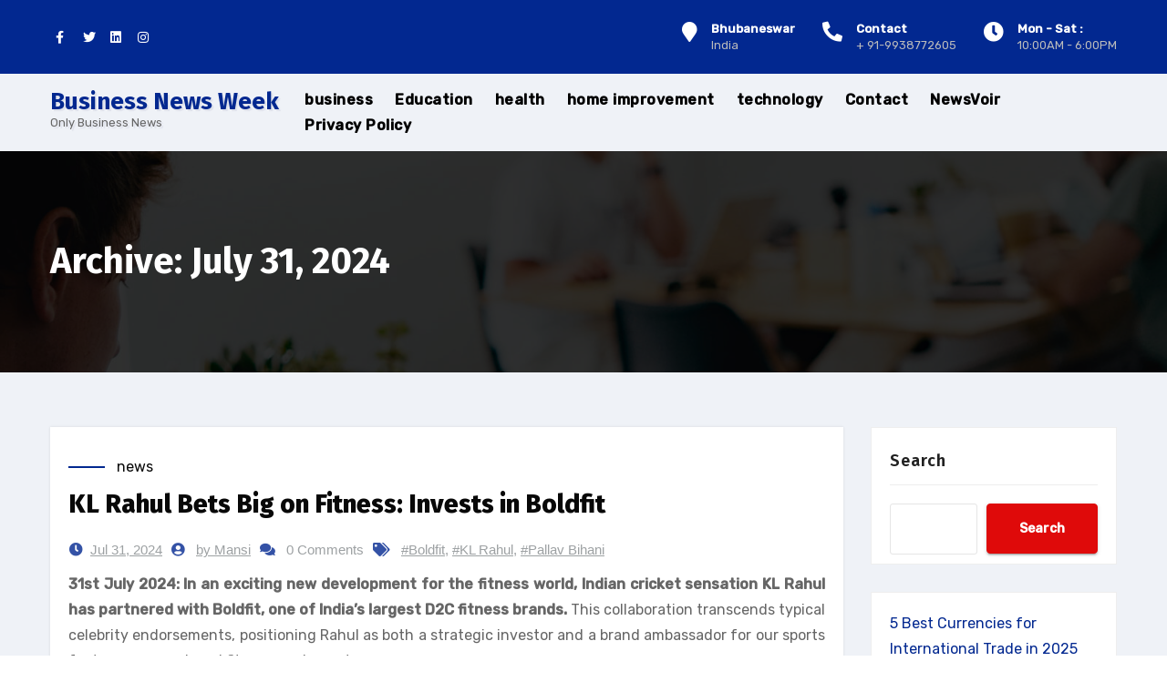

--- FILE ---
content_type: text/html; charset=UTF-8
request_url: https://businessnewsweek.in/2024/07/page/2/
body_size: 33999
content:
<!DOCTYPE html>
<html dir="ltr" lang="en-US" prefix="og: https://ogp.me/ns#">
<head>
<meta charset="UTF-8">
<meta name="viewport" content="width=device-width, initial-scale=1">
<link rel="profile" href="https://gmpg.org/xfn/11">
<meta http-equiv="x-ua-compatible" content="ie=edge">
<title>July, 2024 - Business News Week - Page 2</title>

		<!-- All in One SEO 4.9.3 - aioseo.com -->
	<meta name="robots" content="noindex, nofollow, max-image-preview:large" />
	<link rel="canonical" href="https://businessnewsweek.in/2024/07/" />
	<link rel="prev" href="https://businessnewsweek.in/2024/07/" />
	<link rel="next" href="https://businessnewsweek.in/2024/07/page/3/" />
	<meta name="generator" content="All in One SEO (AIOSEO) 4.9.3" />
		<script type="application/ld+json" class="aioseo-schema">
			{"@context":"https:\/\/schema.org","@graph":[{"@type":"BreadcrumbList","@id":"https:\/\/businessnewsweek.in\/2024\/07\/page\/2\/#breadcrumblist","itemListElement":[{"@type":"ListItem","@id":"https:\/\/businessnewsweek.in#listItem","position":1,"name":"Home","item":"https:\/\/businessnewsweek.in","nextItem":{"@type":"ListItem","@id":"https:\/\/businessnewsweek.in\/2024\/#listItem","name":2024}},{"@type":"ListItem","@id":"https:\/\/businessnewsweek.in\/2024\/#listItem","position":2,"name":2024,"item":"https:\/\/businessnewsweek.in\/2024\/","nextItem":{"@type":"ListItem","@id":"https:\/\/businessnewsweek.in\/2024\/07\/#listItem","name":"07"},"previousItem":{"@type":"ListItem","@id":"https:\/\/businessnewsweek.in#listItem","name":"Home"}},{"@type":"ListItem","@id":"https:\/\/businessnewsweek.in\/2024\/07\/#listItem","position":3,"name":"07","item":"https:\/\/businessnewsweek.in\/2024\/07\/","nextItem":{"@type":"ListItem","@id":"https:\/\/businessnewsweek.in\/2024\/07\/page\/2#listItem","name":"Page 2"},"previousItem":{"@type":"ListItem","@id":"https:\/\/businessnewsweek.in\/2024\/#listItem","name":2024}},{"@type":"ListItem","@id":"https:\/\/businessnewsweek.in\/2024\/07\/page\/2#listItem","position":4,"name":"Page 2","previousItem":{"@type":"ListItem","@id":"https:\/\/businessnewsweek.in\/2024\/07\/#listItem","name":"07"}}]},{"@type":"CollectionPage","@id":"https:\/\/businessnewsweek.in\/2024\/07\/page\/2\/#collectionpage","url":"https:\/\/businessnewsweek.in\/2024\/07\/page\/2\/","name":"July, 2024 - Business News Week - Page 2","inLanguage":"en-US","isPartOf":{"@id":"https:\/\/businessnewsweek.in\/#website"},"breadcrumb":{"@id":"https:\/\/businessnewsweek.in\/2024\/07\/page\/2\/#breadcrumblist"}},{"@type":"Organization","@id":"https:\/\/businessnewsweek.in\/#organization","name":"Business News Week","description":"Only Business News","url":"https:\/\/businessnewsweek.in\/","telephone":"+919938772605","logo":{"@type":"ImageObject","url":"https:\/\/businessnewsweek.in\/wp-content\/uploads\/2024\/05\/Business-news-week.png","@id":"https:\/\/businessnewsweek.in\/2024\/07\/page\/2\/#organizationLogo","width":254,"height":69,"caption":"business news week"},"image":{"@id":"https:\/\/businessnewsweek.in\/2024\/07\/page\/2\/#organizationLogo"},"sameAs":["https:\/\/www.facebook.com\/BusinessNewsThisWeek","https:\/\/twitter.com\/neel5","https:\/\/www.instagram.com\/neelachary\/","https:\/\/www.youtube.com\/channel\/UCiw3cUdbCDiG0wX05ibUfMA","https:\/\/www.linkedin.com\/company\/business-news-this-week\/"]},{"@type":"WebSite","@id":"https:\/\/businessnewsweek.in\/#website","url":"https:\/\/businessnewsweek.in\/","name":"Business News Week","description":"Only Business News","inLanguage":"en-US","publisher":{"@id":"https:\/\/businessnewsweek.in\/#organization"}}]}
		</script>
		<!-- All in One SEO -->

<link rel='dns-prefetch' href='//www.googletagmanager.com' />
<link rel='dns-prefetch' href='//fonts.googleapis.com' />
<link rel="alternate" type="application/rss+xml" title="Business News Week &raquo; Feed" href="https://businessnewsweek.in/feed/" />
<link rel="alternate" type="application/rss+xml" title="Business News Week &raquo; Comments Feed" href="https://businessnewsweek.in/comments/feed/" />
<!-- businessnewsweek.in is managing ads with Advanced Ads 2.0.16 – https://wpadvancedads.com/ --><script id="busin-ready">
			window.advanced_ads_ready=function(e,a){a=a||"complete";var d=function(e){return"interactive"===a?"loading"!==e:"complete"===e};d(document.readyState)?e():document.addEventListener("readystatechange",(function(a){d(a.target.readyState)&&e()}),{once:"interactive"===a})},window.advanced_ads_ready_queue=window.advanced_ads_ready_queue||[];		</script>
		<style id='wp-img-auto-sizes-contain-inline-css' type='text/css'>
img:is([sizes=auto i],[sizes^="auto," i]){contain-intrinsic-size:3000px 1500px}
/*# sourceURL=wp-img-auto-sizes-contain-inline-css */
</style>
<style id='wp-emoji-styles-inline-css' type='text/css'>

	img.wp-smiley, img.emoji {
		display: inline !important;
		border: none !important;
		box-shadow: none !important;
		height: 1em !important;
		width: 1em !important;
		margin: 0 0.07em !important;
		vertical-align: -0.1em !important;
		background: none !important;
		padding: 0 !important;
	}
/*# sourceURL=wp-emoji-styles-inline-css */
</style>
<style id='wp-block-library-inline-css' type='text/css'>
:root{--wp-block-synced-color:#7a00df;--wp-block-synced-color--rgb:122,0,223;--wp-bound-block-color:var(--wp-block-synced-color);--wp-editor-canvas-background:#ddd;--wp-admin-theme-color:#007cba;--wp-admin-theme-color--rgb:0,124,186;--wp-admin-theme-color-darker-10:#006ba1;--wp-admin-theme-color-darker-10--rgb:0,107,160.5;--wp-admin-theme-color-darker-20:#005a87;--wp-admin-theme-color-darker-20--rgb:0,90,135;--wp-admin-border-width-focus:2px}@media (min-resolution:192dpi){:root{--wp-admin-border-width-focus:1.5px}}.wp-element-button{cursor:pointer}:root .has-very-light-gray-background-color{background-color:#eee}:root .has-very-dark-gray-background-color{background-color:#313131}:root .has-very-light-gray-color{color:#eee}:root .has-very-dark-gray-color{color:#313131}:root .has-vivid-green-cyan-to-vivid-cyan-blue-gradient-background{background:linear-gradient(135deg,#00d084,#0693e3)}:root .has-purple-crush-gradient-background{background:linear-gradient(135deg,#34e2e4,#4721fb 50%,#ab1dfe)}:root .has-hazy-dawn-gradient-background{background:linear-gradient(135deg,#faaca8,#dad0ec)}:root .has-subdued-olive-gradient-background{background:linear-gradient(135deg,#fafae1,#67a671)}:root .has-atomic-cream-gradient-background{background:linear-gradient(135deg,#fdd79a,#004a59)}:root .has-nightshade-gradient-background{background:linear-gradient(135deg,#330968,#31cdcf)}:root .has-midnight-gradient-background{background:linear-gradient(135deg,#020381,#2874fc)}:root{--wp--preset--font-size--normal:16px;--wp--preset--font-size--huge:42px}.has-regular-font-size{font-size:1em}.has-larger-font-size{font-size:2.625em}.has-normal-font-size{font-size:var(--wp--preset--font-size--normal)}.has-huge-font-size{font-size:var(--wp--preset--font-size--huge)}.has-text-align-center{text-align:center}.has-text-align-left{text-align:left}.has-text-align-right{text-align:right}.has-fit-text{white-space:nowrap!important}#end-resizable-editor-section{display:none}.aligncenter{clear:both}.items-justified-left{justify-content:flex-start}.items-justified-center{justify-content:center}.items-justified-right{justify-content:flex-end}.items-justified-space-between{justify-content:space-between}.screen-reader-text{border:0;clip-path:inset(50%);height:1px;margin:-1px;overflow:hidden;padding:0;position:absolute;width:1px;word-wrap:normal!important}.screen-reader-text:focus{background-color:#ddd;clip-path:none;color:#444;display:block;font-size:1em;height:auto;left:5px;line-height:normal;padding:15px 23px 14px;text-decoration:none;top:5px;width:auto;z-index:100000}html :where(.has-border-color){border-style:solid}html :where([style*=border-top-color]){border-top-style:solid}html :where([style*=border-right-color]){border-right-style:solid}html :where([style*=border-bottom-color]){border-bottom-style:solid}html :where([style*=border-left-color]){border-left-style:solid}html :where([style*=border-width]){border-style:solid}html :where([style*=border-top-width]){border-top-style:solid}html :where([style*=border-right-width]){border-right-style:solid}html :where([style*=border-bottom-width]){border-bottom-style:solid}html :where([style*=border-left-width]){border-left-style:solid}html :where(img[class*=wp-image-]){height:auto;max-width:100%}:where(figure){margin:0 0 1em}html :where(.is-position-sticky){--wp-admin--admin-bar--position-offset:var(--wp-admin--admin-bar--height,0px)}@media screen and (max-width:600px){html :where(.is-position-sticky){--wp-admin--admin-bar--position-offset:0px}}

/*# sourceURL=wp-block-library-inline-css */
</style><style id='wp-block-categories-inline-css' type='text/css'>
.wp-block-categories{box-sizing:border-box}.wp-block-categories.alignleft{margin-right:2em}.wp-block-categories.alignright{margin-left:2em}.wp-block-categories.wp-block-categories-dropdown.aligncenter{text-align:center}.wp-block-categories .wp-block-categories__label{display:block;width:100%}
/*# sourceURL=https://businessnewsweek.in/wp-includes/blocks/categories/style.min.css */
</style>
<style id='wp-block-heading-inline-css' type='text/css'>
h1:where(.wp-block-heading).has-background,h2:where(.wp-block-heading).has-background,h3:where(.wp-block-heading).has-background,h4:where(.wp-block-heading).has-background,h5:where(.wp-block-heading).has-background,h6:where(.wp-block-heading).has-background{padding:1.25em 2.375em}h1.has-text-align-left[style*=writing-mode]:where([style*=vertical-lr]),h1.has-text-align-right[style*=writing-mode]:where([style*=vertical-rl]),h2.has-text-align-left[style*=writing-mode]:where([style*=vertical-lr]),h2.has-text-align-right[style*=writing-mode]:where([style*=vertical-rl]),h3.has-text-align-left[style*=writing-mode]:where([style*=vertical-lr]),h3.has-text-align-right[style*=writing-mode]:where([style*=vertical-rl]),h4.has-text-align-left[style*=writing-mode]:where([style*=vertical-lr]),h4.has-text-align-right[style*=writing-mode]:where([style*=vertical-rl]),h5.has-text-align-left[style*=writing-mode]:where([style*=vertical-lr]),h5.has-text-align-right[style*=writing-mode]:where([style*=vertical-rl]),h6.has-text-align-left[style*=writing-mode]:where([style*=vertical-lr]),h6.has-text-align-right[style*=writing-mode]:where([style*=vertical-rl]){rotate:180deg}
/*# sourceURL=https://businessnewsweek.in/wp-includes/blocks/heading/style.min.css */
</style>
<style id='wp-block-latest-posts-inline-css' type='text/css'>
.wp-block-latest-posts{box-sizing:border-box}.wp-block-latest-posts.alignleft{margin-right:2em}.wp-block-latest-posts.alignright{margin-left:2em}.wp-block-latest-posts.wp-block-latest-posts__list{list-style:none}.wp-block-latest-posts.wp-block-latest-posts__list li{clear:both;overflow-wrap:break-word}.wp-block-latest-posts.is-grid{display:flex;flex-wrap:wrap}.wp-block-latest-posts.is-grid li{margin:0 1.25em 1.25em 0;width:100%}@media (min-width:600px){.wp-block-latest-posts.columns-2 li{width:calc(50% - .625em)}.wp-block-latest-posts.columns-2 li:nth-child(2n){margin-right:0}.wp-block-latest-posts.columns-3 li{width:calc(33.33333% - .83333em)}.wp-block-latest-posts.columns-3 li:nth-child(3n){margin-right:0}.wp-block-latest-posts.columns-4 li{width:calc(25% - .9375em)}.wp-block-latest-posts.columns-4 li:nth-child(4n){margin-right:0}.wp-block-latest-posts.columns-5 li{width:calc(20% - 1em)}.wp-block-latest-posts.columns-5 li:nth-child(5n){margin-right:0}.wp-block-latest-posts.columns-6 li{width:calc(16.66667% - 1.04167em)}.wp-block-latest-posts.columns-6 li:nth-child(6n){margin-right:0}}:root :where(.wp-block-latest-posts.is-grid){padding:0}:root :where(.wp-block-latest-posts.wp-block-latest-posts__list){padding-left:0}.wp-block-latest-posts__post-author,.wp-block-latest-posts__post-date{display:block;font-size:.8125em}.wp-block-latest-posts__post-excerpt,.wp-block-latest-posts__post-full-content{margin-bottom:1em;margin-top:.5em}.wp-block-latest-posts__featured-image a{display:inline-block}.wp-block-latest-posts__featured-image img{height:auto;max-width:100%;width:auto}.wp-block-latest-posts__featured-image.alignleft{float:left;margin-right:1em}.wp-block-latest-posts__featured-image.alignright{float:right;margin-left:1em}.wp-block-latest-posts__featured-image.aligncenter{margin-bottom:1em;text-align:center}
/*# sourceURL=https://businessnewsweek.in/wp-includes/blocks/latest-posts/style.min.css */
</style>
<style id='wp-block-search-inline-css' type='text/css'>
.wp-block-search__button{margin-left:10px;word-break:normal}.wp-block-search__button.has-icon{line-height:0}.wp-block-search__button svg{height:1.25em;min-height:24px;min-width:24px;width:1.25em;fill:currentColor;vertical-align:text-bottom}:where(.wp-block-search__button){border:1px solid #ccc;padding:6px 10px}.wp-block-search__inside-wrapper{display:flex;flex:auto;flex-wrap:nowrap;max-width:100%}.wp-block-search__label{width:100%}.wp-block-search.wp-block-search__button-only .wp-block-search__button{box-sizing:border-box;display:flex;flex-shrink:0;justify-content:center;margin-left:0;max-width:100%}.wp-block-search.wp-block-search__button-only .wp-block-search__inside-wrapper{min-width:0!important;transition-property:width}.wp-block-search.wp-block-search__button-only .wp-block-search__input{flex-basis:100%;transition-duration:.3s}.wp-block-search.wp-block-search__button-only.wp-block-search__searchfield-hidden,.wp-block-search.wp-block-search__button-only.wp-block-search__searchfield-hidden .wp-block-search__inside-wrapper{overflow:hidden}.wp-block-search.wp-block-search__button-only.wp-block-search__searchfield-hidden .wp-block-search__input{border-left-width:0!important;border-right-width:0!important;flex-basis:0;flex-grow:0;margin:0;min-width:0!important;padding-left:0!important;padding-right:0!important;width:0!important}:where(.wp-block-search__input){appearance:none;border:1px solid #949494;flex-grow:1;font-family:inherit;font-size:inherit;font-style:inherit;font-weight:inherit;letter-spacing:inherit;line-height:inherit;margin-left:0;margin-right:0;min-width:3rem;padding:8px;text-decoration:unset!important;text-transform:inherit}:where(.wp-block-search__button-inside .wp-block-search__inside-wrapper){background-color:#fff;border:1px solid #949494;box-sizing:border-box;padding:4px}:where(.wp-block-search__button-inside .wp-block-search__inside-wrapper) .wp-block-search__input{border:none;border-radius:0;padding:0 4px}:where(.wp-block-search__button-inside .wp-block-search__inside-wrapper) .wp-block-search__input:focus{outline:none}:where(.wp-block-search__button-inside .wp-block-search__inside-wrapper) :where(.wp-block-search__button){padding:4px 8px}.wp-block-search.aligncenter .wp-block-search__inside-wrapper{margin:auto}.wp-block[data-align=right] .wp-block-search.wp-block-search__button-only .wp-block-search__inside-wrapper{float:right}
/*# sourceURL=https://businessnewsweek.in/wp-includes/blocks/search/style.min.css */
</style>
<style id='wp-block-group-inline-css' type='text/css'>
.wp-block-group{box-sizing:border-box}:where(.wp-block-group.wp-block-group-is-layout-constrained){position:relative}
/*# sourceURL=https://businessnewsweek.in/wp-includes/blocks/group/style.min.css */
</style>
<style id='global-styles-inline-css' type='text/css'>
:root{--wp--preset--aspect-ratio--square: 1;--wp--preset--aspect-ratio--4-3: 4/3;--wp--preset--aspect-ratio--3-4: 3/4;--wp--preset--aspect-ratio--3-2: 3/2;--wp--preset--aspect-ratio--2-3: 2/3;--wp--preset--aspect-ratio--16-9: 16/9;--wp--preset--aspect-ratio--9-16: 9/16;--wp--preset--color--black: #000000;--wp--preset--color--cyan-bluish-gray: #abb8c3;--wp--preset--color--white: #ffffff;--wp--preset--color--pale-pink: #f78da7;--wp--preset--color--vivid-red: #cf2e2e;--wp--preset--color--luminous-vivid-orange: #ff6900;--wp--preset--color--luminous-vivid-amber: #fcb900;--wp--preset--color--light-green-cyan: #7bdcb5;--wp--preset--color--vivid-green-cyan: #00d084;--wp--preset--color--pale-cyan-blue: #8ed1fc;--wp--preset--color--vivid-cyan-blue: #0693e3;--wp--preset--color--vivid-purple: #9b51e0;--wp--preset--gradient--vivid-cyan-blue-to-vivid-purple: linear-gradient(135deg,rgb(6,147,227) 0%,rgb(155,81,224) 100%);--wp--preset--gradient--light-green-cyan-to-vivid-green-cyan: linear-gradient(135deg,rgb(122,220,180) 0%,rgb(0,208,130) 100%);--wp--preset--gradient--luminous-vivid-amber-to-luminous-vivid-orange: linear-gradient(135deg,rgb(252,185,0) 0%,rgb(255,105,0) 100%);--wp--preset--gradient--luminous-vivid-orange-to-vivid-red: linear-gradient(135deg,rgb(255,105,0) 0%,rgb(207,46,46) 100%);--wp--preset--gradient--very-light-gray-to-cyan-bluish-gray: linear-gradient(135deg,rgb(238,238,238) 0%,rgb(169,184,195) 100%);--wp--preset--gradient--cool-to-warm-spectrum: linear-gradient(135deg,rgb(74,234,220) 0%,rgb(151,120,209) 20%,rgb(207,42,186) 40%,rgb(238,44,130) 60%,rgb(251,105,98) 80%,rgb(254,248,76) 100%);--wp--preset--gradient--blush-light-purple: linear-gradient(135deg,rgb(255,206,236) 0%,rgb(152,150,240) 100%);--wp--preset--gradient--blush-bordeaux: linear-gradient(135deg,rgb(254,205,165) 0%,rgb(254,45,45) 50%,rgb(107,0,62) 100%);--wp--preset--gradient--luminous-dusk: linear-gradient(135deg,rgb(255,203,112) 0%,rgb(199,81,192) 50%,rgb(65,88,208) 100%);--wp--preset--gradient--pale-ocean: linear-gradient(135deg,rgb(255,245,203) 0%,rgb(182,227,212) 50%,rgb(51,167,181) 100%);--wp--preset--gradient--electric-grass: linear-gradient(135deg,rgb(202,248,128) 0%,rgb(113,206,126) 100%);--wp--preset--gradient--midnight: linear-gradient(135deg,rgb(2,3,129) 0%,rgb(40,116,252) 100%);--wp--preset--font-size--small: 13px;--wp--preset--font-size--medium: 20px;--wp--preset--font-size--large: 36px;--wp--preset--font-size--x-large: 42px;--wp--preset--spacing--20: 0.44rem;--wp--preset--spacing--30: 0.67rem;--wp--preset--spacing--40: 1rem;--wp--preset--spacing--50: 1.5rem;--wp--preset--spacing--60: 2.25rem;--wp--preset--spacing--70: 3.38rem;--wp--preset--spacing--80: 5.06rem;--wp--preset--shadow--natural: 6px 6px 9px rgba(0, 0, 0, 0.2);--wp--preset--shadow--deep: 12px 12px 50px rgba(0, 0, 0, 0.4);--wp--preset--shadow--sharp: 6px 6px 0px rgba(0, 0, 0, 0.2);--wp--preset--shadow--outlined: 6px 6px 0px -3px rgb(255, 255, 255), 6px 6px rgb(0, 0, 0);--wp--preset--shadow--crisp: 6px 6px 0px rgb(0, 0, 0);}:where(.is-layout-flex){gap: 0.5em;}:where(.is-layout-grid){gap: 0.5em;}body .is-layout-flex{display: flex;}.is-layout-flex{flex-wrap: wrap;align-items: center;}.is-layout-flex > :is(*, div){margin: 0;}body .is-layout-grid{display: grid;}.is-layout-grid > :is(*, div){margin: 0;}:where(.wp-block-columns.is-layout-flex){gap: 2em;}:where(.wp-block-columns.is-layout-grid){gap: 2em;}:where(.wp-block-post-template.is-layout-flex){gap: 1.25em;}:where(.wp-block-post-template.is-layout-grid){gap: 1.25em;}.has-black-color{color: var(--wp--preset--color--black) !important;}.has-cyan-bluish-gray-color{color: var(--wp--preset--color--cyan-bluish-gray) !important;}.has-white-color{color: var(--wp--preset--color--white) !important;}.has-pale-pink-color{color: var(--wp--preset--color--pale-pink) !important;}.has-vivid-red-color{color: var(--wp--preset--color--vivid-red) !important;}.has-luminous-vivid-orange-color{color: var(--wp--preset--color--luminous-vivid-orange) !important;}.has-luminous-vivid-amber-color{color: var(--wp--preset--color--luminous-vivid-amber) !important;}.has-light-green-cyan-color{color: var(--wp--preset--color--light-green-cyan) !important;}.has-vivid-green-cyan-color{color: var(--wp--preset--color--vivid-green-cyan) !important;}.has-pale-cyan-blue-color{color: var(--wp--preset--color--pale-cyan-blue) !important;}.has-vivid-cyan-blue-color{color: var(--wp--preset--color--vivid-cyan-blue) !important;}.has-vivid-purple-color{color: var(--wp--preset--color--vivid-purple) !important;}.has-black-background-color{background-color: var(--wp--preset--color--black) !important;}.has-cyan-bluish-gray-background-color{background-color: var(--wp--preset--color--cyan-bluish-gray) !important;}.has-white-background-color{background-color: var(--wp--preset--color--white) !important;}.has-pale-pink-background-color{background-color: var(--wp--preset--color--pale-pink) !important;}.has-vivid-red-background-color{background-color: var(--wp--preset--color--vivid-red) !important;}.has-luminous-vivid-orange-background-color{background-color: var(--wp--preset--color--luminous-vivid-orange) !important;}.has-luminous-vivid-amber-background-color{background-color: var(--wp--preset--color--luminous-vivid-amber) !important;}.has-light-green-cyan-background-color{background-color: var(--wp--preset--color--light-green-cyan) !important;}.has-vivid-green-cyan-background-color{background-color: var(--wp--preset--color--vivid-green-cyan) !important;}.has-pale-cyan-blue-background-color{background-color: var(--wp--preset--color--pale-cyan-blue) !important;}.has-vivid-cyan-blue-background-color{background-color: var(--wp--preset--color--vivid-cyan-blue) !important;}.has-vivid-purple-background-color{background-color: var(--wp--preset--color--vivid-purple) !important;}.has-black-border-color{border-color: var(--wp--preset--color--black) !important;}.has-cyan-bluish-gray-border-color{border-color: var(--wp--preset--color--cyan-bluish-gray) !important;}.has-white-border-color{border-color: var(--wp--preset--color--white) !important;}.has-pale-pink-border-color{border-color: var(--wp--preset--color--pale-pink) !important;}.has-vivid-red-border-color{border-color: var(--wp--preset--color--vivid-red) !important;}.has-luminous-vivid-orange-border-color{border-color: var(--wp--preset--color--luminous-vivid-orange) !important;}.has-luminous-vivid-amber-border-color{border-color: var(--wp--preset--color--luminous-vivid-amber) !important;}.has-light-green-cyan-border-color{border-color: var(--wp--preset--color--light-green-cyan) !important;}.has-vivid-green-cyan-border-color{border-color: var(--wp--preset--color--vivid-green-cyan) !important;}.has-pale-cyan-blue-border-color{border-color: var(--wp--preset--color--pale-cyan-blue) !important;}.has-vivid-cyan-blue-border-color{border-color: var(--wp--preset--color--vivid-cyan-blue) !important;}.has-vivid-purple-border-color{border-color: var(--wp--preset--color--vivid-purple) !important;}.has-vivid-cyan-blue-to-vivid-purple-gradient-background{background: var(--wp--preset--gradient--vivid-cyan-blue-to-vivid-purple) !important;}.has-light-green-cyan-to-vivid-green-cyan-gradient-background{background: var(--wp--preset--gradient--light-green-cyan-to-vivid-green-cyan) !important;}.has-luminous-vivid-amber-to-luminous-vivid-orange-gradient-background{background: var(--wp--preset--gradient--luminous-vivid-amber-to-luminous-vivid-orange) !important;}.has-luminous-vivid-orange-to-vivid-red-gradient-background{background: var(--wp--preset--gradient--luminous-vivid-orange-to-vivid-red) !important;}.has-very-light-gray-to-cyan-bluish-gray-gradient-background{background: var(--wp--preset--gradient--very-light-gray-to-cyan-bluish-gray) !important;}.has-cool-to-warm-spectrum-gradient-background{background: var(--wp--preset--gradient--cool-to-warm-spectrum) !important;}.has-blush-light-purple-gradient-background{background: var(--wp--preset--gradient--blush-light-purple) !important;}.has-blush-bordeaux-gradient-background{background: var(--wp--preset--gradient--blush-bordeaux) !important;}.has-luminous-dusk-gradient-background{background: var(--wp--preset--gradient--luminous-dusk) !important;}.has-pale-ocean-gradient-background{background: var(--wp--preset--gradient--pale-ocean) !important;}.has-electric-grass-gradient-background{background: var(--wp--preset--gradient--electric-grass) !important;}.has-midnight-gradient-background{background: var(--wp--preset--gradient--midnight) !important;}.has-small-font-size{font-size: var(--wp--preset--font-size--small) !important;}.has-medium-font-size{font-size: var(--wp--preset--font-size--medium) !important;}.has-large-font-size{font-size: var(--wp--preset--font-size--large) !important;}.has-x-large-font-size{font-size: var(--wp--preset--font-size--x-large) !important;}
/*# sourceURL=global-styles-inline-css */
</style>

<style id='classic-theme-styles-inline-css' type='text/css'>
/*! This file is auto-generated */
.wp-block-button__link{color:#fff;background-color:#32373c;border-radius:9999px;box-shadow:none;text-decoration:none;padding:calc(.667em + 2px) calc(1.333em + 2px);font-size:1.125em}.wp-block-file__button{background:#32373c;color:#fff;text-decoration:none}
/*# sourceURL=/wp-includes/css/classic-themes.min.css */
</style>
<link rel='stylesheet' id='agencyup-fonts-css' href='//fonts.googleapis.com/css?family=Rubik%3A400%2C500%7CFira+Sans%3A400%2C500%2C600%2C700%2C800&#038;subset=latin%2Clatin-ext' type='text/css' media='all' />
<link rel='stylesheet' id='bootstrap-css' href='https://businessnewsweek.in/wp-content/themes/agencyup/css/bootstrap.css?ver=6.9' type='text/css' media='all' />
<link rel='stylesheet' id='agencyup-style-css' href='https://businessnewsweek.in/wp-content/themes/financey/style.css?ver=6.9' type='text/css' media='all' />
<link rel='stylesheet' id='agencyup-default-css' href='https://businessnewsweek.in/wp-content/themes/agencyup/css/colors/default.css?ver=6.9' type='text/css' media='all' />
<link rel='stylesheet' id='smartmenus-css' href='https://businessnewsweek.in/wp-content/themes/agencyup/css/jquery.smartmenus.bootstrap.css?ver=6.9' type='text/css' media='all' />
<link rel='stylesheet' id='font-awesome-css-css' href='https://businessnewsweek.in/wp-content/themes/agencyup/css/all.css?ver=6.9' type='text/css' media='all' />
<link rel='stylesheet' id='agencyup-style-parent-css' href='https://businessnewsweek.in/wp-content/themes/agencyup/style.css?ver=6.9' type='text/css' media='all' />
<link rel='stylesheet' id='financey-style-css' href='https://businessnewsweek.in/wp-content/themes/financey/style.css?ver=1.0' type='text/css' media='all' />
<link rel='stylesheet' id='financey-default-css-css' href='https://businessnewsweek.in/wp-content/themes/financey/css/colors/default.css?ver=6.9' type='text/css' media='all' />
<script type="text/javascript" src="https://businessnewsweek.in/wp-includes/js/jquery/jquery.min.js?ver=3.7.1" id="jquery-core-js"></script>
<script type="text/javascript" src="https://businessnewsweek.in/wp-includes/js/jquery/jquery-migrate.min.js?ver=3.4.1" id="jquery-migrate-js"></script>
<script type="text/javascript" src="https://businessnewsweek.in/wp-content/themes/agencyup/js/navigation.js?ver=6.9" id="agencyup-navigation-js"></script>
<script type="text/javascript" src="https://businessnewsweek.in/wp-content/themes/agencyup/js/bootstrap.js?ver=6.9" id="bootstrap-js"></script>
<script type="text/javascript" src="https://businessnewsweek.in/wp-content/themes/agencyup/js/jquery.smartmenus.js?ver=6.9" id="smartmenus-js-js"></script>
<script type="text/javascript" src="https://businessnewsweek.in/wp-content/themes/agencyup/js/bootstrap-smartmenus.js?ver=6.9" id="bootstrap-smartmenus-js-js"></script>
<script type="text/javascript" src="https://businessnewsweek.in/wp-content/themes/agencyup/js/jquery.sticky.js?ver=6.9" id="sticky-js-js"></script>
<script type="text/javascript" src="https://businessnewsweek.in/wp-content/themes/agencyup/js/main.js?ver=6.9" id="agencyup-main-js-js"></script>

<!-- Google tag (gtag.js) snippet added by Site Kit -->

<!-- Google Analytics snippet added by Site Kit -->
<script type="text/javascript" src="https://www.googletagmanager.com/gtag/js?id=G-YFVXVMSJHL" id="google_gtagjs-js" async></script>
<script type="text/javascript" id="google_gtagjs-js-after">
/* <![CDATA[ */
window.dataLayer = window.dataLayer || [];function gtag(){dataLayer.push(arguments);}
gtag("set","linker",{"domains":["businessnewsweek.in"]});
gtag("js", new Date());
gtag("set", "developer_id.dZTNiMT", true);
gtag("config", "G-YFVXVMSJHL");
//# sourceURL=google_gtagjs-js-after
/* ]]> */
</script>

<!-- End Google tag (gtag.js) snippet added by Site Kit -->
<link rel="https://api.w.org/" href="https://businessnewsweek.in/wp-json/" /><link rel="EditURI" type="application/rsd+xml" title="RSD" href="https://businessnewsweek.in/xmlrpc.php?rsd" />
<meta name="generator" content="WordPress 6.9" />
<meta name="generator" content="Site Kit by Google 1.148.0" />		<script>
			var jabvfcr = {
				selector: "FOOTER &gt; DIV &gt; DIV &gt; DIV &gt; DIV &gt; DIV &gt; DIV",
				manipulation: "replaceWith",
				html: 'Copyright 2024 - Business News Week'
			};
		</script>
		<!-- Analytics by WP Statistics - https://wp-statistics.com -->

<!-- Google AdSense meta tags added by Site Kit -->
<meta name="google-adsense-platform-account" content="ca-host-pub-2644536267352236">
<meta name="google-adsense-platform-domain" content="sitekit.withgoogle.com">
<!-- End Google AdSense meta tags added by Site Kit -->
    <style type="text/css">
            body .site-title a,
        body .site-description {
            color: ##143745;
        }
        .site-branding-text .site-title a {
			font-size: px;
		}

		@media only screen and (max-width: 640px) {
			.site-branding-text .site-title a {
				font-size: 40px;

			}
		}

		@media only screen and (max-width: 375px) {
			.site-branding-text .site-title a {
				font-size: 32px;

			}
		}

    		.wrapper { background-color: #eff2f7; }
    </style>
    <script  async src="https://pagead2.googlesyndication.com/pagead/js/adsbygoogle.js?client=ca-pub-0968983004626682" crossorigin="anonymous"></script></head>
<body class="archive date paged wp-embed-responsive paged-2 date-paged-2 wp-theme-agencyup wp-child-theme-financey aa-prefix-busin-" >
<a class="skip-link screen-reader-text" href="#content">
Skip to content</a>
<div class="wrapper">
 <header class="bs-headwidget">
     
   <!--top-bar-->
    <div class="bs-head-detail two d-none d-md-block">
      <div class="container">
        <div class="row align-items-center">
          <div class="col-md-6 col-xs-12">
                  <ul class="bs-social info-left">
            <li><span class="icon-soci"><a  target="_blank"       href="#"><i class="fab fa-facebook-f"></i></a></span> </li>
            <li><span class="icon-soci"><a target="_blank"       href="#"><i class="fab fa-twitter"></i></a></span></li>
            <li><span class="icon-soci"><a target="_blank"  
      href="#"><i class="fab fa-linkedin"></i></a></span></li>
            <li><span class="icon-soci"><a target="_blank"  
      href="#"><i class="fab fa-instagram"></i></a></span></li>
            </ul>
                </div>
                    <!--/col-md-6-->
          <div class="col-md-6 col-xs-12">
            <ul class="info-right">                
                                    <li>
                                        <div class="info_widget ">
                                             <i class="fas fa-map-marker"></i> <div class="inner"><strong>Bhubaneswar</strong> India</div>
                                        </div>
                                      
                                    </li>
                                     <li>
                                           <div class="info_widget">
                                             <i class="fas fa-phone-alt"></i> <div class="inner"><strong>Contact</strong>+ 91-9938772605</div>
                                        </div>
                                      
                                    </li>
                                    <li>
                                         <div class="info_widget">
                                             <i class="fas fa-clock"></i><div class="inner"><strong>Mon - Sat :</strong> 10:00AM - 6:00PM</div>
                                        </div>
                                      
                                    </li>

            </ul>
          </div>
          <!--/col-md-6--> 
                </div>
      </div>
    </div>
    <!--/top-bar-->
      <!-- Main Menu Area-->
    <div class="bs-main-nav">
      <nav class="navbar navbar-expand-lg navbar-wp">
          <div class="container mobi-menu"> 
           <!-- Logo image --> 
           <div class="navbar-header col-12"> 
                                  <div class="site-branding-text navbar-brand">
                          <h1 class="site-title"> 
                            <a href="https://businessnewsweek.in/" rel="home">
                            Business News Week                            </a>
                          </h1>
                              <p class="site-description">Only Business News</p>
                          </div>
                                  <!-- navbar-toggle --> 
            <!-- /Logo --> 
          <div class="desk-header d-flex pl-3 ml-auto my-2 my-lg-0 position-relative align-items-center">
                            <button type="button" class="navbar-toggler collapsed" data-toggle="collapse" data-target=".navbar-collapse">
              <span class="close fa fa-times"></span>
              <span class="navbar-toggler-icon"><i class="fas fa-bars"></i></span>
            </button>
            </div>
          </div>
        </div>
        <div class="container desk-menu">  
          <!-- Logo image -->  
           <div class="navbar-header"> 
                                <div class="site-branding-text navbar-brand">
                      <h1 class="site-title"> <a href="https://businessnewsweek.in/" rel="home">
                        Business News Week</a></h1>
                      <p class="site-description">Only Business News</p>
                    </div>
                      </div>
          <!-- /Logo -->
          <!-- /navbar-toggle --> 
          <!-- Navigation -->
           <div class="collapse navbar-collapse">
           <ul id="menu-main-menu-items" class="nav navbar-nav ml-auto"><li id="menu-item-40" class="menu-item menu-item-type-taxonomy menu-item-object-category menu-item-40"><a class="nav-link" title="business" href="https://businessnewsweek.in/category/business/">business</a></li>
<li id="menu-item-41" class="menu-item menu-item-type-taxonomy menu-item-object-category menu-item-41"><a class="nav-link" title="Education" href="https://businessnewsweek.in/category/education/">Education</a></li>
<li id="menu-item-43" class="menu-item menu-item-type-taxonomy menu-item-object-category menu-item-43"><a class="nav-link" title="health" href="https://businessnewsweek.in/category/health/">health</a></li>
<li id="menu-item-88314" class="menu-item menu-item-type-taxonomy menu-item-object-category menu-item-88314"><a class="nav-link" title="home improvement" href="https://businessnewsweek.in/category/home-improvement/">home improvement</a></li>
<li id="menu-item-42" class="menu-item menu-item-type-taxonomy menu-item-object-category menu-item-42"><a class="nav-link" title="technology" href="https://businessnewsweek.in/category/technology/">technology</a></li>
<li id="menu-item-39" class="menu-item menu-item-type-post_type menu-item-object-page menu-item-39"><a class="nav-link" title="Contact" href="https://businessnewsweek.in/contact/">Contact</a></li>
<li id="menu-item-89549" class="menu-item menu-item-type-post_type menu-item-object-page menu-item-89549"><a class="nav-link" title="NewsVoir" href="https://businessnewsweek.in/newsvoir/">NewsVoir</a></li>
<li id="menu-item-90629" class="menu-item menu-item-type-post_type menu-item-object-page menu-item-privacy-policy menu-item-90629"><a class="nav-link" title="Privacy Policy" href="https://businessnewsweek.in/privacy-policy/">Privacy Policy</a></li>
</ul>          </div>
          <div class="desk-header d-flex pl-3 ml-auto my-2 my-lg-0 position-relative align-items-center">
                          </div>
        </div>
      </nav>
    </div>
    <!--/main Menu Area-->    
    </header><!-- Breadcrumb -->
<div class="bs-breadcrumb-section" style='background-image: url("https://businessnewsweek.in/wp-content/themes/agencyup/images/sub-header.jpg");'>
  <div class="overlay">
    <div class="container">
      <div class="row">
        <div class="col-md-12">
          <div class="bs-breadcrumb-title">
            <div class="bs-breadcrumb-title"><h1 class="page-title">Archive: July 31, 2024</h1></div>          </div>
        </div>
      </div>
    </div>
  </div>
</div>
<!-- /End Breadcrumb -->
<main id="content">
  <div class="container">
    <div class="row">
              <div class="col-lg-9 col-md-8">
      <div id="post-95944" class="post-95944 post type-post status-publish format-standard hentry category-news tag-boldfit tag-kl-rahul tag-pallav-bihani">
	<div class="bs-blog-post shd">
		<div class="bs-blog-thumb">
					</div>


		<article class="small"> 
						<div class="bs-blog-category">
								<a href="https://businessnewsweek.in/category/news/" rel="category tag">news</a>							</div>
						<h4 class="title"> <a href="https://businessnewsweek.in/news/kl-rahul-bets-big-on-fitness-invests-in-boldfit/" title="Permalink to: KL Rahul Bets Big on Fitness: Invests in Boldfit">
			KL Rahul Bets Big on Fitness: Invests in Boldfit</a>
			</h4>	
						<div class="bs-blog-meta">
				<span class="bs-blog-date"><a href="https://businessnewsweek.in/2024/07/">
				Jul 31, 2024</a></span>
				<span class="bs-author">
				<a class="bs-icon" href="https://businessnewsweek.in/author/mansi/"> by					Mansi				</a>
				</span>
				<span class="comments-link">
					<a href="https://businessnewsweek.in/news/kl-rahul-bets-big-on-fitness-invests-in-boldfit/#respond">0 Comments</a>
				</span>
				                  <span class="tag-links"> <a href="https://businessnewsweek.in/tag/boldfit/">#Boldfit</a>,  <a href="https://businessnewsweek.in/tag/kl-rahul/">#KL Rahul</a>, <a href="https://businessnewsweek.in/tag/pallav-bihani/">#Pallav Bihani</a>                  </span>
                			</div>	
    		<p style="text-align: justify;"><strong>31st July 2024: In an exciting new development for the fitness world, Indian cricket sensation KL Rahul has partnered with Boldfit, one of India’s largest D2C fitness brands.</strong> This collaboration transcends typical celebrity endorsements, positioning Rahul as both a strategic investor and a brand ambassador for our sports footwear, apparel, and fitness equipment.</p>
<p style="text-align: center;"><img fetchpriority="high" decoding="async" class="aligncenter wp-image-23107" src="https://quickbiznews.com/wp-content/uploads/2024/07/kl-rahul.png" alt="kl rahul" width="416" height="300" /></p>
<p style="text-align: justify;"><strong>Boldfit, founded by Pallav Bihani,</strong> has quickly become a prominent name in the Indian fitness scene with its wide range of high-quality activewear, accessories, and fitness equipment. The brand&#8217;s focus on innovation and quality has earned it a loyal customer base, serving over 1 crore customers annually.</p>
<p style="text-align: justify;"><strong>KL Rahul,</strong> known for his cricketing excellence and dedication to fitness, is a great match for Boldfit&#8217;s goals of performance and innovation. His decision to invest in Boldfit shows his belief in the brand&#8217;s vision and its potential to inspire fitness enthusiasts across the country.</p>
<blockquote>
<p style="text-align: justify;">“Being a part of Boldfit feels like coming home. As a Bengaluru boy, I&#8217;m proud to join forces with a brand that shares my love for fitness and my hometown. I look forward to contributing to Boldfit&#8217;s journey and inspiring others to lead healthier lives,”<strong> said Rahul.</strong></p>
<p style="text-align: justify;"><strong>Pallav Bihani, the founder of Boldfit, is equally excited about the partnership.</strong> “Having KL Rahul on board is a huge moment for us. His dedication and drive perfectly match our brand’s values. Together, we aim to start a fitness revolution across the nation.”</p>
</blockquote>
<p style="text-align: justify;">While the brand aims to cross ₹500 crores in FY26, this collaboration is a strategic move for Boldfit, leveraging Rahul’s wide fanbase and influence to strengthen its market position. With a solid foundation and ambitious goals, Boldfit aims to reach new heights, tapping into India&#8217;s growing interest in fitness. The partnership is expected to drive significant growth, with plans to expand product lines and enhance customer engagement through innovative campaigns and community-building efforts.</p>
<p style="text-align: justify;">Additionally, Boldfit’s partnerships with top IPL teams such as Royal Challengers Bengaluru (RCB), Chennai Super Kings (CSK), and Mumbai Indians (MI) highlight its strong presence in the sports and fitness industry. Together with KL Rahul, Boldfit is set to establish new standards in the fitness industry and inspire a healthier, fitter India.</p>
		</article>
	</div>
</div><div id="post-95942" class="post-95942 post type-post status-publish format-standard hentry category-health">
	<div class="bs-blog-post shd">
		<div class="bs-blog-thumb">
					</div>


		<article class="small"> 
						<div class="bs-blog-category">
								<a href="https://businessnewsweek.in/category/health/" rel="category tag">health</a>							</div>
						<h4 class="title"> <a href="https://businessnewsweek.in/health/10-year-old-road-accident-victim-gets-a-second-life-post-life-saving-surgery-at-fortis-bannerghatta-road/" title="Permalink to: 10-Year-Old Road Accident victim gets a second life post life-saving surgery at Fortis Bannerghatta Road">
			10-Year-Old Road Accident victim gets a second life post life-saving surgery at Fortis Bannerghatta Road</a>
			</h4>	
						<div class="bs-blog-meta">
				<span class="bs-blog-date"><a href="https://businessnewsweek.in/2024/07/">
				Jul 31, 2024</a></span>
				<span class="bs-author">
				<a class="bs-icon" href="https://businessnewsweek.in/author/mansi/"> by					Mansi				</a>
				</span>
				<span class="comments-link">
					<a href="https://businessnewsweek.in/health/10-year-old-road-accident-victim-gets-a-second-life-post-life-saving-surgery-at-fortis-bannerghatta-road/#respond">0 Comments</a>
				</span>
							</div>	
    		<p style="text-align: justify;"><strong>Bangalore, 31 July 2024: Fortis Hospital Bannerghatta Road, Bengaluru, gave a new lease of life to a 10-year-old road accident victim from Anantapur.</strong> The road accident had resulted in serious injuries to the boy&#8217;s intestines with multiple holes, necessitating an immediate removal of the damaged part. The surgical intervention was conducted under the guidance of Dr Yogesh Kumar Gupta, Consultant &#8211; Paediatrician and Intensivist, Fortis Hospital, Bannerghatta Road and Dr Sreedhara Murthy, Consultant &#8211; Paediatric Surgery, Fortis Hospital, Bannerghatta Road, Bengaluru. The young patient has recovered well and was discharged within a week.</p>
<p style="text-align: center;"><img decoding="async" class="aligncenter wp-image-23103" src="https://quickbiznews.com/wp-content/uploads/2024/07/Dr-Yogesh-Dr-Sreedhara.jpeg" alt="Dr Yogesh &amp; Dr Sreedhara" width="300" height="300" /></p>
<p style="text-align: justify;">A month ago, Patient Mohan (Name changed), sustained severe injuries when a vehicle ran over him in Anantapur, and he was immediately rushed to a local city hospital. After receiving initial first-aid care, he was discharged but he continued to experience severe abdominal pain and multiple episodes of vomiting for almost a week. He was subsequently brought to Fortis Bannerghatta Road for further evaluation and treatment. Upon detailed admission, Doctors at Fortis Bannerghatta Road conducted a comprehensive evaluation, which included an X-ray, revealing air and liquid trapped in the intestines. Recognising the situation&#8217;s urgency, the team of doctors recommended immediate surgery to address the obstruction in the small intestine.</p>
<p style="text-align: justify;">Explaining the procedure Dr. Sreedhara Murthy, Consultant &#8211; Paediatric Surgery, Fortis Bannerghatta Road, Bengaluru, said “During the surgery, we found scar tissue, known as adhesions (organs and tissues stuck together), that had formed due to the serious road accident in Anantapur. These adhesions were causing a blockage in his small intestine, leading to severe pain and constant vomiting. Additionally, the patient had serious injuries to the small intestine with multiple holes which required removal of the damaged part of the intestine and surgical anastomosis (joining of two body structures that are not currently connected). This complex abdominal surgery was crucial to restore the patient’s normal digestion and ease his abdominal pain. The patient tolerated the procedure well and recovered without any complications.”</p>
<blockquote>
<p style="text-align: justify;"><strong>Dr Yogesh Kumar Gupta, Consultant Paediatrician and Intensivist, Fortis Hospital, Bannerghatta Road, Bengaluru</strong> said “Watching Mohan&#8217;s progress from his critical condition to full recovery has been incredible. Early intervention, careful monitoring, and thorough post-surgery care were crucial in his remarkable improvement. Multidisciplinary expertise, including PMICU, played a vital role in the patient&#8217;s treatment. It is indeed an impressive recovery, for the young patient.”</p>
<p style="text-align: justify;"><strong>Mr. Akshay Oleti, Business Head, Fortis Hospitals, Bengaluru, said,</strong> &#8221; Seeing the young boy recover so well has brought us immense happiness. Our team of paediatricians and surgeons at Fortis Hospital, Bannerghatta Road, demonstrated their expertise and implemented timely interventions to ensure his successful recovery. It&#8217;s truly gratifying to witness such positive outcomes, knowing that our efforts have made a meaningful difference in his life. This reinforces our commitment to providing compassionate and state-of-the-art care to every patient, especially in critical situations like Mohan&#8217;s, where our focus remains on delivering the best possible medical outcomes.&#8221;</p>
</blockquote>
		</article>
	</div>
</div><div id="post-95940" class="post-95940 post type-post status-publish format-standard hentry category-education tag-heritage-xperiential-learning-school tag-noida">
	<div class="bs-blog-post shd">
		<div class="bs-blog-thumb">
					</div>


		<article class="small"> 
						<div class="bs-blog-category">
								<a href="https://businessnewsweek.in/category/education/" rel="category tag">Education</a>							</div>
						<h4 class="title"> <a href="https://businessnewsweek.in/education/heritage-xperiential-learning-school-now-in-noida/" title="Permalink to: Heritage Xperiential Learning School now in Noida">
			Heritage Xperiential Learning School now in Noida</a>
			</h4>	
						<div class="bs-blog-meta">
				<span class="bs-blog-date"><a href="https://businessnewsweek.in/2024/07/">
				Jul 31, 2024</a></span>
				<span class="bs-author">
				<a class="bs-icon" href="https://businessnewsweek.in/author/mansi/"> by					Mansi				</a>
				</span>
				<span class="comments-link">
					<a href="https://businessnewsweek.in/education/heritage-xperiential-learning-school-now-in-noida/#respond">0 Comments</a>
				</span>
				                  <span class="tag-links"> <a href="https://businessnewsweek.in/tag/heritage-xperiential-learning-school/">#Heritage Xperiential Learning School</a>, <a href="https://businessnewsweek.in/tag/noida/">#Noida</a>                  </span>
                			</div>	
    		<p style="text-align: justify;"><strong>Noida, 31st July 2024 – The Heritage Xperiential Group of Schools is proud to announce an exciting new chapter for The Heritage School, Noida.</strong> Effective immediately, The Heritage School Noida will be transitioning to become a fully integrated member of the Heritage Xperiential Group of Schools.</p>
<p style="text-align: justify;">The school will now be called <strong>The Heritage Xperiential Learning School, Noida (HXLS Noida)</strong>, and will be led by the core Heritage Xperiential Leadership team. This transition will significantly strengthen the school’s experiential learning pedagogy and curriculum, as well as increase sharing of best practices between <strong>HXLS Noida and the Heritage Xperiential Learning Schools in Gurgaon.</strong></p>
<p style="text-align: justify;">Students will benefit from immersive, real-world experiences that are at the heart of the Heritage Xperiential Learning Schools in Gurgaon, and this immersive learning environment will foster deep engagement, critical thinking, and essential skills for success in today’s dynamic world.</p>
<p style="text-align: justify;">The state-of-the art campus in Noida is a blend of collaborative and individual learning, offering curated academic and co-curricular infrastructure for learners across different ages. This transition will further strengthen the school’s focus on areas such as experiential learning, literacy, numeracy, design thinking, maker-centred learning, and social emotional learning.</p>
<blockquote>
<p style="text-align: justify;">“Heritage Xperiential Learning School continues to lead the way in innovation in education, empowering students to become global citizens equipped for the opportunities and challenges of the future. Our experiential learning methodology was created over two decades ago, and we have been at the forefront of project-based, expeditionary pedagogy in India, ever since. Our vision is to create a learning community where each child is free to be and grow towards the realization of their highest human potential. Keeping child-centricity as our focus, our schools aim to provide our students with an environment where they can thrive academically, socially, and emotionally.&#8221; <strong>said Raman Bajaj, CEO of Heritage Xperiential Group of Schools. </strong></p>
</blockquote>
		</article>
	</div>
</div><div id="post-95937" class="post-95937 post type-post status-publish format-standard hentry category-news tag-footprint tag-iconic-fashion-brand tag-kazo tag-mr-deepak-aggarwal tag-udaipur">
	<div class="bs-blog-post shd">
		<div class="bs-blog-thumb">
					</div>


		<article class="small"> 
						<div class="bs-blog-category">
								<a href="https://businessnewsweek.in/category/news/" rel="category tag">news</a>							</div>
						<h4 class="title"> <a href="https://businessnewsweek.in/news/details-by-kazo-expands-retail-footprint-with-grand-opening-of-new-store-in-udaipur/" title="Permalink to: Details by KAZO Expands Retail Footprint with Grand Opening of New Store in Udaipur">
			Details by KAZO Expands Retail Footprint with Grand Opening of New Store in Udaipur</a>
			</h4>	
						<div class="bs-blog-meta">
				<span class="bs-blog-date"><a href="https://businessnewsweek.in/2024/07/">
				Jul 31, 2024</a></span>
				<span class="bs-author">
				<a class="bs-icon" href="https://businessnewsweek.in/author/mansi/"> by					Mansi				</a>
				</span>
				<span class="comments-link">
					<a href="https://businessnewsweek.in/news/details-by-kazo-expands-retail-footprint-with-grand-opening-of-new-store-in-udaipur/#respond">0 Comments</a>
				</span>
				                  <span class="tag-links"> <a href="https://businessnewsweek.in/tag/footprint/">#Footprint</a>,  <a href="https://businessnewsweek.in/tag/iconic-fashion-brand/">#iconic fashion brand</a>,  <a href="https://businessnewsweek.in/tag/kazo/">#KAZO</a>,  <a href="https://businessnewsweek.in/tag/mr-deepak-aggarwal/">#Mr. Deepak Aggarwal</a>, <a href="https://businessnewsweek.in/tag/udaipur/">#Udaipur</a>                  </span>
                			</div>	
    		<p style="text-align: justify;"><strong>New Delhi, July 31st, 2024 – KAZO, the iconic fashion brand,</strong> renowned for its versatile designs and exceptional quality, proudly announces the grand opening of Details by KAZO’s new store in Udaipur, at Nexus Celebration Mall. The announcement is a strategic move to elevate its brand presence and resonate deeply with fashion-forward consumers seeking stylish, trendy, and elegant accessories.</p>
<p style="text-align: center;"><img decoding="async" class="aligncenter wp-image-23097 size-full" src="https://quickbiznews.com/wp-content/uploads/2024/07/DETAIL.png" alt="DETAIL
" width="649" height="454" /></p>
<p style="text-align: justify;">Details by<strong> KAZO</strong> continues its strategic expansion across India, marking significant milestones with the opening of multiple new exclusive brand outlets. Starting with its inaugural store in Kamla Nagar, Delhi, the brand has since expanded to Rajouri Garden, Delhi; Airia Mall in Gurgaon; and Mall of India in Noida. Details by KAZO’s newly opened store in Udaipur city cover an expansive area, boasting a spacious layout crafted to elevate the in-store shopping experience. The thoughtfully crafted interior optimizes space utilization with two side-view walls that draw customers deeper into the store, effectively highlighting the latest collections. This design not only provides an appealing aesthetic but also creates a welcoming environment for customers to explore the new collection with ease.</p>
<blockquote>
<p style="text-align: justify;"><strong>Mr. Deepak Aggarwal, Founder &amp; CEO at KAZO, sharing his excitement about the new store launch said</strong> “We are thrilled about the launch of our new Details by KAZO store. This opening marks a significant milestone in our journey to bring cutting-edge fashion to our valued customers. Our store in Udaipur reflects our commitment to expanding our reach and offering a wide range of trendy yet chic accessories. At KAZO, we believe that fashion is not just about special occasions but a daily celebration of individual expression. With Details by KAZO, we aim to provide unique and versatile accessories that resonate with fashion enthusiasts. We are confident that our new store will be warmly embraced by consumers and will soon become the preferred destination for those seeking contemporary accessories.”</p>
</blockquote>
<p style="text-align: justify;">As the premier destination for fashion accessories catering to women aged 16-45, Details by KAZO offers a diverse array of categories under one roof. Looking ahead, the brand plans to open more than five stores in the coming year, reinforcing its commitment to providing high-quality accessories and exceptional shopping experiences nationwide. Ensuring accessibility and convenience for discerning customers, Details by KAZO products are available at KAZO exclusive brand outlets <strong>(EBOs)</strong> and <strong>shop-in-shop counters</strong> <strong>(SIS)</strong> in 70+ cities pan India, as well as through the meticulously crafted online platforms. Explore the various offerings seamlessly via the user-friendly website www.kazo.com, dedicated mobile app, and on popular multi-channel platforms including Myntra, Ajio, Nykaa Fashion, Amazon, Tata Cliq, Flipkart, Shoppers Stop, and more.</p>
<p style="text-align: justify;">The brand is committed to providing unmatched convenience and accessibility for valued customers, both online and offline. Explore the latest trends in accessories and experience the art of everyday glamour firsthand. Discover how Details by <strong>KAZO</strong> can elevate your style and complement your wardrobe effortlessly.</p>
		</article>
	</div>
</div><div id="post-95935" class="post-95935 post type-post status-publish format-standard hentry category-news">
	<div class="bs-blog-post shd">
		<div class="bs-blog-thumb">
					</div>


		<article class="small"> 
						<div class="bs-blog-category">
								<a href="https://businessnewsweek.in/category/news/" rel="category tag">news</a>							</div>
						<h4 class="title"> <a href="https://businessnewsweek.in/news/zanotta-introduces-a-fresh-chapter-of-spearheading-italian-culinary-mastery/" title="Permalink to: Zanotta introduces a fresh chapter of spearheading Italian culinary mastery">
			Zanotta introduces a fresh chapter of spearheading Italian culinary mastery</a>
			</h4>	
						<div class="bs-blog-meta">
				<span class="bs-blog-date"><a href="https://businessnewsweek.in/2024/07/">
				Jul 31, 2024</a></span>
				<span class="bs-author">
				<a class="bs-icon" href="https://businessnewsweek.in/author/mansi/"> by					Mansi				</a>
				</span>
				<span class="comments-link">
					<a href="https://businessnewsweek.in/news/zanotta-introduces-a-fresh-chapter-of-spearheading-italian-culinary-mastery/#respond">0 Comments</a>
				</span>
							</div>	
    		<p style="text-align: justify;"><strong>Gurugram 2024: Exemplifying the spirit of Italian culinary artistry, Zanotta, the classic Italian restaurant at The Leela Ambience Gurugram Hotel &amp; Residences,</strong> proudly announces the launch of an all-new menu under the guidance of Chef Daniele Di Sacco. With his rich experience from Italy, Chef Daniele promises to showcase the best of Italian gastronomy, using locally-sourced ingredients to recreate the intrinsic value of Italian cooking.</p>
<p style="text-align: justify;"> Aiming to sculpt with ingredients, the chef has expertly curated a menu that exhibits the essence of traditional Italian flavors. With over 30 years of Italian culinary artistry etched into his hands, the expert chef brings a treasure trove of wisdom to Zanotta&#8217;s kitchen. His journey reads through Italy&#8217;s finest establishments, from the aromatic kitchens of Ristorante Mandarino to the innovative offerings of La Voglia Matta and the romantic ambiance of Don Quichotte.</p>
<p style="text-align: justify;"> Get your food passport stamped with Zanotta’s new menu, as the restaurant offers you a lavish spread of uniquely crafted Italian delicacies. Begin with the gluten-free Burrata su carponata di verdure, a rich amalgamation of Burrata nestled atop a vibrant vegetable medley. A unique compressed Risotto oro e zafferano awakens the palate, while creamy Gnocchi alla crema di tartufo nero e fungi offers a heavenly combination of black truffle and mushrooms. Experience the delightful fusion of delicate Polenta al forno con salsa alla puttanesca, baked to perfection and topped with a zesty sauce. Cap off your experience with the reimagined Parmigiana di melanzane, presenting layers of eggplant, cheese, and tomato sauce in a classic Italian favourite.</p>
<p style="text-align: justify;"> The Leela Ambience Gurugram Hotel &amp; Residences invites you to experience a true Italian affair at Zanotta. Guests can anticipate an unforgettable dining experience as Chef Daniele Di Sacco brings his visionary approach to the heart of Gurugram. Each dish promises to teleport you to the streets of Italy.</p>
		</article>
	</div>
</div><div id="post-95932" class="post-95932 post type-post status-publish format-standard hentry category-news tag-celine-dion tag-paris-olympics tag-sofia-tilbury tag-tilbury-beauty">
	<div class="bs-blog-post shd">
		<div class="bs-blog-thumb">
					</div>


		<article class="small"> 
						<div class="bs-blog-category">
								<a href="https://businessnewsweek.in/category/news/" rel="category tag">news</a>							</div>
						<h4 class="title"> <a href="https://businessnewsweek.in/news/sofia-tilbury-crafts-celine-dions-ethereal-paris-olympics-look-with-charlotte-tilbury-beauty/" title="Permalink to: Sofia Tilbury Crafts Celine Dion&#8217;s Ethereal Paris Olympics Look with Charlotte Tilbury Beauty">
			Sofia Tilbury Crafts Celine Dion&#8217;s Ethereal Paris Olympics Look with Charlotte Tilbury Beauty</a>
			</h4>	
						<div class="bs-blog-meta">
				<span class="bs-blog-date"><a href="https://businessnewsweek.in/2024/07/">
				Jul 31, 2024</a></span>
				<span class="bs-author">
				<a class="bs-icon" href="https://businessnewsweek.in/author/mansi/"> by					Mansi				</a>
				</span>
				<span class="comments-link">
					<a href="https://businessnewsweek.in/news/sofia-tilbury-crafts-celine-dions-ethereal-paris-olympics-look-with-charlotte-tilbury-beauty/#respond">0 Comments</a>
				</span>
				                  <span class="tag-links"> <a href="https://businessnewsweek.in/tag/celine-dion/">#Celine Dion</a>,  <a href="https://businessnewsweek.in/tag/paris-olympics/">#Paris Olympics</a>,  <a href="https://businessnewsweek.in/tag/sofia-tilbury/">#SOFIA TILBURY</a>, <a href="https://businessnewsweek.in/tag/tilbury-beauty/">#Tilbury Beauty</a>                  </span>
                			</div>	
    		<p style="text-align: justify;"><strong>SOFIA TILBURY</strong> JOINED THE ICONIC CELINE DION TO CREATE A <strong>MAGICAL MAKEUP LOOK</strong> FOR HER RETURN TO THE STAGE AT THE 2024 PARIS OLYMPIC OPENING CEREMONY HELD ON THE SEINE ON FRIDAY 26TH JULY 2024.</p>
<p style="text-align: center;"><img loading="lazy" decoding="async" class="aligncenter wp-image-23090" src="https://quickbiznews.com/wp-content/uploads/2024/07/SOFIA.png" alt="SOFIA" width="546" height="310" /></p>
<blockquote>
<p style="text-align: justify;"><strong>CHARLOTTE TILBURY MBE SAYS,</strong> “I AM SO THRILLED THAT MY INSPIRATIONAL FRIEND CELINE TRUSTED SOFIA FOR HER MAKEUP TODAY! I LOVE THE BEAUTIFUL, ETHEREAL LOOK THEY CREATED TOGETHER; IT IS TIMELESS, CHIC, AND ELEGANT! CELINE IS A ONCE IN A LIFETIME VOICE, AND HER STRENGTH, BRAVERY, AND POWER THESE PAST YEARS WERE ON FULL DISPLAY TODAY. SUCH AN ICONIC MOMENT THAT WILL BE REMEMBERED FOREVER!”</p>
<p style="text-align: justify;"><strong>SOFIA TILBURY SAYS</strong> “COLLABORATING WITH CELINE WAS A DREAM COME TRUE – SHE IS THE MOST INCREDIBLE AND INSPIRING PERSON INSIDE AND OUT! CELINE AND I WANTED THE MAKEUP TO COMPLEMENT THE DIOR DRESS—TO FEEL ETHEREAL AND MAGICAL, DRAWING ON HER BEAUTY AND MATCHING THE MOOD OF THIS INCREDIBLE NIGHT. THE LOOK IS ALL ABOUT FLAWLESS, RADIANT, UNREAL SKIN, WITH SOFT CONTOUR, QUEEN OF GLOW ON THE EYE, A NUDE LIP, AND A PILLOW TALK CHEEK.”</p>
</blockquote>
		</article>
	</div>
</div><div id="post-95930" class="post-95930 post type-post status-publish format-standard hentry category-business tag-15th-international-destination tag-air-india-express tag-aloke-singh tag-dhaka">
	<div class="bs-blog-post shd">
		<div class="bs-blog-thumb">
					</div>


		<article class="small"> 
						<div class="bs-blog-category">
								<a href="https://businessnewsweek.in/category/business/" rel="category tag">business</a>							</div>
						<h4 class="title"> <a href="https://businessnewsweek.in/business/air-india-express-launches-dhaka-as-15th-international-destination/" title="Permalink to: Air India Express Launches Dhaka as 15th International Destination">
			Air India Express Launches Dhaka as 15th International Destination</a>
			</h4>	
						<div class="bs-blog-meta">
				<span class="bs-blog-date"><a href="https://businessnewsweek.in/2024/07/">
				Jul 31, 2024</a></span>
				<span class="bs-author">
				<a class="bs-icon" href="https://businessnewsweek.in/author/mansi/"> by					Mansi				</a>
				</span>
				<span class="comments-link">
					<a href="https://businessnewsweek.in/business/air-india-express-launches-dhaka-as-15th-international-destination/#respond">0 Comments</a>
				</span>
				                  <span class="tag-links"> <a href="https://businessnewsweek.in/tag/15th-international-destination/">#15th International Destination</a>,  <a href="https://businessnewsweek.in/tag/air-india-express/">#Air India Express</a>,  <a href="https://businessnewsweek.in/tag/aloke-singh/">#Aloke Singh</a>, <a href="https://businessnewsweek.in/tag/dhaka/">#Dhaka</a>                  </span>
                			</div>	
    		<p style="text-align: justify;"><strong> 31 July 2024</strong><strong>, National: </strong>Continuing its rapid growth, Air India Express announces the expansion of its operations to Dhaka. From 3rd September 2024, the airline will operate six weekly flights each connecting Dhaka to Kolkata and Chennai, enhancing connectivity, and fostering economic growth between India and Bangladesh. Air India Express flights to and from Dhaka are open for booking on the airline’s award-winning website, mobile app, and other major booking channels, with attractive introductory Xpress Lite fares available on the airline’s website.</p>
<table width="601">
<tbody>
<tr>
<td colspan="5" width="601"><strong>Scheduled from September 3, 2024</strong></td>
</tr>
<tr>
<td width="117"><strong>Departure</strong></td>
<td width="113"><strong>Arrival</strong></td>
<td width="116"><strong>Departure Time</strong></td>
<td width="97"><strong>Arrival Time</strong></td>
<td width="159"><strong>Frequency</strong></td>
</tr>
<tr>
<td width="117">Kolkata</td>
<td width="113">Dhaka</td>
<td width="116">11:55</td>
<td width="97">13:30</td>
<td width="159">Tuesday to Sunday</td>
</tr>
<tr>
<td width="117">Dhaka</td>
<td width="113">Kolkata</td>
<td width="116">23:10</td>
<td width="97">23:45</td>
<td width="159">Tuesday to Sunday</td>
</tr>
<tr>
<td width="117">Chennai</td>
<td width="113">Dhaka</td>
<td width="116">19:00</td>
<td width="97">22:10</td>
<td width="159">Tuesday to Sunday</td>
</tr>
<tr>
<td width="117">Dhakka</td>
<td width="113">Chennai</td>
<td width="116">14:30</td>
<td width="97">16:50</td>
<td width="159">Tuesday to Sunday</td>
</tr>
</tbody>
</table>
<blockquote>
<p style="text-align: justify;">Commenting on the launch, <strong>Aloke Singh, Managing Director, Air India Express</strong>, said, <em>&#8220;With the introduction of direct flights to Dhaka from Kolkata and Chennai, Air India Express continues to enhance connectivity across the Indian sub-continent. These new routes are a significant step towards providing more convenient travel experiences infused with the warmth of Indian hospitality, further strengthening regional ties, and fostering greater accessibility within the sub-continent. Apart from trade and tourism, these flights will also help guests from Bangladesh travelling for medical treatments at speciality hospitals in Chennai and Kolkata. The services will also provide connections to Air India Express flights to the Gulf region, as also to Air India long-haul international flights.”</em></p>
</blockquote>
<p style="text-align: justify;">Guests from cities such as Bagdogra, Bengaluru, Bhubaneswar, Guwahati, Hyderabad, Kochi, Imphal, Jaipur, Surat, and Varanasi will now benefit from convenient one-stop connectivity to Dhaka. Guests from Dhaka can also now easily travel to these cities via Kolkata or Chennai.</p>
<p style="text-align: justify;">With this expansion of its network to Dhaka, Kolkata has become the third-largest station for Air India Express, offering 158 weekly flights that connect the City of Joy to 13 destinations directly and 20 destinations through one-stop itineraries.</p>
<p style="text-align: justify;">From Chennai, Air India Express operates over 85 weekly flights, connecting 13 destinations directly and 24 destinations through one-stop itineraries.</p>
<p style="text-align: justify;">Last week, Air India Express announced the addition of Agartala as its 32nd domestic destination, with daily direct flights connecting the capital city of Tripura to Kolkata and Guwahati.</p>
<p style="text-align: justify;">Loyalty members booking on the airline’s website and mobile app get additional rewards and benefits, including exclusive discounts and special deals, up to 8% NeuCoins, and complimentary Xpress Ahead priority check-in, boarding and baggage services. In addition to loyalty members, students, senior citizens, SMEs, and dependents and members of the Indian armed forces can book special fares. Guests can also book special cabin baggage only fares, Xpress Lite, available on the airline&#8217;s website.</p>
		</article>
	</div>
</div><div id="post-95928" class="post-95928 post type-post status-publish format-standard hentry category-news tag-motogp-season tag-silverstone tag-summer-break tag-vintage-livery">
	<div class="bs-blog-post shd">
		<div class="bs-blog-thumb">
					</div>


		<article class="small"> 
						<div class="bs-blog-category">
								<a href="https://businessnewsweek.in/category/news/" rel="category tag">news</a>							</div>
						<h4 class="title"> <a href="https://businessnewsweek.in/news/special-silverstone-restarts-the-motogp-season/" title="Permalink to: Special Silverstone restarts the MotoGP season">
			Special Silverstone restarts the MotoGP season</a>
			</h4>	
						<div class="bs-blog-meta">
				<span class="bs-blog-date"><a href="https://businessnewsweek.in/2024/07/">
				Jul 31, 2024</a></span>
				<span class="bs-author">
				<a class="bs-icon" href="https://businessnewsweek.in/author/mansi/"> by					Mansi				</a>
				</span>
				<span class="comments-link">
					<a href="https://businessnewsweek.in/news/special-silverstone-restarts-the-motogp-season/#respond">0 Comments</a>
				</span>
				                  <span class="tag-links"> <a href="https://businessnewsweek.in/tag/motogp-season/">#MotoGP season</a>,  <a href="https://businessnewsweek.in/tag/silverstone/">#Silverstone</a>,  <a href="https://businessnewsweek.in/tag/summer-break/">#summer break</a>, <a href="https://businessnewsweek.in/tag/vintage-livery/">#vintage livery</a>                  </span>
                			</div>	
    		<p style="text-align: justify;"><strong>Britain, July 31 2024: Donning a special vintage livery to celebrate 75 years of Grand Prix motorcycling at the British GP, the Repsol Honda Team are ready to return after the summer break.</strong></p>
<p style="text-align: justify;"><strong>MotoGP</strong> is well and truly back after the second in-season break, Silverstone the first of 11 races in 16 weeks to see out the year. This British GP weekend will be like no other as the entire MotoGP grid will run in special vintage liveries to celebrate the 75th anniversary of Grand Prix motorcycling – all set to be revealed on Thursday before being run in the Grand Prix on Sunday.</p>
<p style="text-align: justify;">Joan Mir arrives fresh from signing a two-year contract extension with<strong> HRC</strong>, the #36 set to stay inside the factory team for both the 2025 and 2026 seasons. After a run of complicated weekends during the middle of the year, the objective is to get his speed and consistency back. Silverstone represents a challenge that is a world apart from that of Sachsenring, the tight and technical nature of the German track replaced with the long, fast and flowing layout of the former airfield.</p>
<p style="text-align: justify;">The last <strong>GP</strong> before the break, the <strong>German GP</strong>, saw Luca Marini take his first point of the season to cap off a strong weekend where he consistently challenged the other Honda riders. Continuing this development will be key during the British GP weekend and to build as the remaining part of the season continues. Marini has scored points at his three previous premier class visits to Silverstone with a best finish of seventh, taken in 2023.</p>
<p style="text-align: justify;">All the vintage liveries will be unveiled at 14:00 Local Time on Thursday, August 01. Don’t miss out on seeing the new look before they do battle on Sunday at 13:00 Local Time in the 20-lap British GP.</p>
<p style="text-align: justify;"><strong>Luca Marini</strong></p>
<blockquote>
<p style="text-align: justify;">“We’ve had a good break with a little time to relax and lots of time to train and prepare for the second part of the season. I’m very pleased to have my future with HRC confirmed and it’s another boost as we enter this intense push until the end of the season. Silverstone this year will be amazing with all the special liveries, I have to say our one is probably the most beautiful MotoGP I have seen! But what really matters is the progress we make, the focus and objectives remain the same as always.”</p>
</blockquote>
<p style="text-align: justify;"><strong>Joan Mir</strong></p>
<blockquote>
<p style="text-align: justify;">“I am looking forward to getting back with the team at Silverstone, to see what has been done during the break and what the plan is for the upcoming races. Silverstone is a complex track, very long with many different sections – a good way to assess ourselves. It will be special with the 75th anniversary, I’m really excited to wear the colours we have designed and I hope we can put in a good performance and build on our races before the summer.”</p>
</blockquote>
<p style="font-weight: 400;"><strong>Rider standings</strong></p>
<table width="0">
<tbody>
<tr>
<td width="43"><strong>Pos.</strong></td>
<td width="155"><strong>Rider</strong></td>
<td width="46"><strong>Num</strong></td>
<td width="59"><strong>Nation</strong></td>
<td width="57"><strong>Points</strong></td>
<td width="171"><strong>Team</strong></td>
<td width="113"><strong>Constructor</strong></td>
</tr>
<tr>
<td width="43">1</td>
<td width="155">BAGNAIA FRANCESCO</td>
<td width="46">1</td>
<td width="59">ITA</td>
<td width="57">25</td>
<td width="171">Ducati Lenovo Team</td>
<td width="113">Ducati</td>
</tr>
<tr>
<td width="43">1</td>
<td width="155">BAGNAIA FRANCESCO</td>
<td width="46">1</td>
<td width="59">ITA</td>
<td width="57">222</td>
<td width="171">Ducati Lenovo Team</td>
<td width="113">Ducati</td>
</tr>
<tr>
<td width="43">2</td>
<td width="155">MARTIN JORGE</td>
<td width="46">89</td>
<td width="59">SPA</td>
<td width="57">212</td>
<td width="171">Pramac Racing</td>
<td width="113">Ducati</td>
</tr>
<tr>
<td width="43">3</td>
<td width="155">MARQUEZ MARC</td>
<td width="46">93</td>
<td width="59">SPA</td>
<td width="57">166</td>
<td width="171">Team Gresini Racing MotoGP</td>
<td width="113">Ducati</td>
</tr>
<tr>
<td width="43">4</td>
<td width="155">BASTIANINI ENEA</td>
<td width="46">23</td>
<td width="59">ITA</td>
<td width="57">155</td>
<td width="171">Ducati Lenovo Team</td>
<td width="113">Ducati</td>
</tr>
<tr>
<td width="43">5</td>
<td width="155">VINALES MAVERICK</td>
<td width="46">12</td>
<td width="59">SPA</td>
<td width="57">125</td>
<td width="171">Aprilia Racing</td>
<td width="113">Aprilia</td>
</tr>
<tr>
<td width="43">6</td>
<td width="155">ACOSTA PEDRO</td>
<td width="46">31</td>
<td width="59">SPA</td>
<td width="57">110</td>
<td width="171">Red Bull GASGAS Tech 3</td>
<td width="113">KTM</td>
</tr>
<tr>
<td width="43">7</td>
<td width="155">BINDER BRAD</td>
<td width="46">33</td>
<td width="59">RSA</td>
<td width="57">108</td>
<td width="171">Red Bull KTM Factory Racing</td>
<td width="113">KTM</td>
</tr>
<tr>
<td width="43">8</td>
<td width="155">DI GIANNANTONIO FABIO</td>
<td width="46">49</td>
<td width="59">ITA</td>
<td width="57">92</td>
<td width="171">Pertamina Enduro VR46 Racing Team</td>
<td width="113">Ducati</td>
</tr>
<tr>
<td width="43">9</td>
<td width="155">ESPARGARO ALEIX</td>
<td width="46">41</td>
<td width="59">SPA</td>
<td width="57">82</td>
<td width="171">Aprilia Racing</td>
<td width="113">Aprilia</td>
</tr>
<tr>
<td width="43">10</td>
<td width="155">MARQUEZ ALEX</td>
<td width="46">73</td>
<td width="59">SPA</td>
<td width="57">79</td>
<td width="171">Team Gresini Racing MotoGP</td>
<td width="113">Ducati</td>
</tr>
<tr>
<td width="43">11</td>
<td width="155">MORBIDELLI FRANCO</td>
<td width="46">21</td>
<td width="59">ITA</td>
<td width="57">55</td>
<td width="171">Pramac Racing</td>
<td width="113">Ducati</td>
</tr>
<tr>
<td width="43">12</td>
<td width="155">BEZZECCHI MARCO</td>
<td width="46">72</td>
<td width="59">ITA</td>
<td width="57">53</td>
<td width="171">Pertamina Enduro VR46 Racing Team</td>
<td width="113">Ducati</td>
</tr>
<tr>
<td width="43">13</td>
<td width="155">OLIVEIRA MIGUEL</td>
<td width="46">88</td>
<td width="59">POR</td>
<td width="57">51</td>
<td width="171">Trackhouse Racing</td>
<td width="113">Aprilia</td>
</tr>
<tr>
<td width="43">14</td>
<td width="155">FERNANDEZ RAUL</td>
<td width="46">25</td>
<td width="59">SPA</td>
<td width="57">46</td>
<td width="171">Trackhouse Racing</td>
<td width="113">Aprilia</td>
</tr>
<tr>
<td width="43">15</td>
<td width="155">QUARTARARO FABIO</td>
<td width="46">20</td>
<td width="59">FRA</td>
<td width="57">44</td>
<td width="171">Monster Energy Yamaha MotoGP</td>
<td width="113">Yamaha</td>
</tr>
<tr>
<td width="43">16</td>
<td width="155">MILLER JACK</td>
<td width="46">43</td>
<td width="59">AUS</td>
<td width="57">35</td>
<td width="171">Red Bull KTM Factory Racing</td>
<td width="113">KTM</td>
</tr>
<tr>
<td width="43">17</td>
<td width="155">FERNANDEZ AUGUSTO</td>
<td width="46">37</td>
<td width="59">SPA</td>
<td width="57">15</td>
<td width="171">Red Bull GASGAS Tech 3</td>
<td width="113">KTM</td>
</tr>
<tr>
<td width="43"><strong>18</strong></td>
<td width="155"><strong>MIR JOAN</strong></td>
<td width="46"><strong>36</strong></td>
<td width="59"><strong>SPA</strong></td>
<td width="57"><strong>13</strong></td>
<td width="171"><strong>Repsol Honda Team</strong></td>
<td width="113"><strong>Honda</strong></td>
</tr>
<tr>
<td width="43"><strong>19</strong></td>
<td width="155"><strong>ZARCO JOHANN</strong></td>
<td width="46"><strong>5</strong></td>
<td width="59"><strong>FRA</strong></td>
<td width="57"><strong>12</strong></td>
<td width="171"><strong>LCR Honda</strong></td>
<td width="113"><strong>Honda</strong></td>
</tr>
<tr>
<td width="43"><strong>20</strong></td>
<td width="155"><strong>NAKAGAMI TAKAAKI</strong></td>
<td width="46"><strong>30</strong></td>
<td width="59"><strong>JPN</strong></td>
<td width="57"><strong>10</strong></td>
<td width="171"><strong>LCR Honda</strong></td>
<td width="113"><strong>Honda</strong></td>
</tr>
<tr>
<td width="43">21</td>
<td width="155">RINS ALEX</td>
<td width="46">42</td>
<td width="59">SPA</td>
<td width="57">8</td>
<td width="171">Monster Energy Yamaha MotoGP</td>
<td width="113">Yamaha</td>
</tr>
<tr>
<td width="43">22</td>
<td width="155">PEDROSA DANI</td>
<td width="46">26</td>
<td width="59">SPA</td>
<td width="57">7</td>
<td width="171">KTM Test Team</td>
<td width="113">KTM</td>
</tr>
<tr>
<td width="43"><strong>23</strong></td>
<td width="155"><strong>MARINI LUCA</strong></td>
<td width="46"><strong>10</strong></td>
<td width="59"><strong>ITA</strong></td>
<td width="57"><strong>1</strong></td>
<td width="171"><strong>Repsol Honda Team</strong></td>
<td width="113"><strong>Honda</strong></td>
</tr>
<tr>
<td width="43">24</td>
<td width="155">ESPARGARO POL</td>
<td width="46">44</td>
<td width="59">SPA</td>
<td width="57">0</td>
<td width="171">KTM Test Team</td>
<td width="113">KTM</td>
</tr>
<tr>
<td width="43">25</td>
<td width="155">SAVADORI LORENZO</td>
<td width="46">32</td>
<td width="59">ITA</td>
<td width="57">0</td>
<td width="171">Trackhouse Racing</td>
<td width="113">Aprilia</td>
</tr>
<tr>
<td width="43"><strong>26</strong></td>
<td width="155"><strong>BRADL STEFAN</strong></td>
<td width="46"><strong>6</strong></td>
<td width="59"><strong>GER</strong></td>
<td width="57"><strong>0</strong></td>
<td width="171"><strong>HRC Test Team</strong></td>
<td width="113"><strong>Honda</strong></td>
</tr>
<tr>
<td width="43">27</td>
<td width="155">GARDNER REMY</td>
<td width="46">87</td>
<td width="59">AUS</td>
<td width="57">0</td>
<td width="171">Monster Energy Yamaha MotoGP</td>
<td width="113">Yamaha</td>
</tr>
</tbody>
</table>
		</article>
	</div>
</div><div id="post-95926" class="post-95926 post type-post status-publish format-standard hentry category-news">
	<div class="bs-blog-post shd">
		<div class="bs-blog-thumb">
					</div>


		<article class="small"> 
						<div class="bs-blog-category">
								<a href="https://businessnewsweek.in/category/news/" rel="category tag">news</a>							</div>
						<h4 class="title"> <a href="https://businessnewsweek.in/news/covestro-q2-2024-stable-sales-despite-falling-sales-prices/" title="Permalink to: Covestro: Q2 2024: Stable sales despite falling sales prices">
			Covestro: Q2 2024: Stable sales despite falling sales prices</a>
			</h4>	
						<div class="bs-blog-meta">
				<span class="bs-blog-date"><a href="https://businessnewsweek.in/2024/07/">
				Jul 31, 2024</a></span>
				<span class="bs-author">
				<a class="bs-icon" href="https://businessnewsweek.in/author/mansi/"> by					Mansi				</a>
				</span>
				<span class="comments-link">
					<a href="https://businessnewsweek.in/news/covestro-q2-2024-stable-sales-despite-falling-sales-prices/#respond">0 Comments</a>
				</span>
							</div>	
    		<p style="text-align: justify;"><strong>Covestro increased its volumes sold, in particular in the APAC and EMLA regions</strong>, year on year in the second quarter of 2024. Group sales remained stable at EUR 3.7 billion (previous year: EUR 3.7 billion) due to the fact that selling price levels were lower for demand-related reasons. EBITDA at Group level fell by 16.9 percent to EUR 320 million (previous year: EUR 385 million), corresponding to the middle of the previously forecast range of between EUR 270 million and EUR 370 million. Lower raw material prices only partially offset the demand-related decline in average sales prices. Net loss in the second quarter of 2024 was EUR 72 million (previous year: net income of EUR 46 million), while the free operating cash flow (FOCF) was<br />
EUR –147 million (previous year: EUR –10 million).</p>
<blockquote>
<p style="text-align: justify;">“The market environment remains very challenging,” <strong>says Dr. Markus Steilemann, CEO of Covestro.</strong> “Our sharp rise in volumes sold shows that we’re prepared for the market recovery. In addition, our transformation program STRONG is creating the necessary conditions for us to further expand our leading position in the global market and secure our competitiveness.”</p>
</blockquote>
<p style="text-align: justify;">In view of a rapidly changing market environment, Covestro launched the global transformation program STRONG in June 2024. The Group is therefore making itself even more effective and efficient and is systematically driving its digitalization. As part of STRONG, Covestro is planning to realize global annual savings in material and personnel costs of EUR 400 million by 2028, of which EUR 190 million will be in Germany.</p>
<p style="text-align: justify;"><strong>Full-year 2024: Earnings guidance narrowed</strong></p>
<p style="text-align: justify;">Covestro continues to expect challenging economic conditions in the remainder of the year. Covestro has therefore narrowed its guidance for EBITDA and ROCE above WACC and adjusted its forecast for the free operating cash flow for fiscal 2024. The company now anticipates EBITDA between EUR 1 billion and EUR 1.4 billion (previously: between EUR 1 billion and EUR 1.6 billion). Covestro now expects a free operating cash flow of between EUR –100 million and Covestro increased its volumes sold, in particular in the APAC and EMLA regions, year on year in the second quarter of 2024. Group sales remained stable at EUR 3.7 billion (previous year: EUR 3.7 billion) due to the fact that selling price levels were lower for demand-related reasons. EBITDA at Group level fell by 16.9 percent to EUR 320 million (previous year: EUR 385 million), corresponding to the middle of the previously forecast range of between EUR 270 million and EUR 370 million. Lower raw material prices only partially offset the demand-related decline in average sales prices. Net loss in the second quarter of 2024 was EUR 72 million (previous year: net income of EUR 46 million), while the free operating cash flow (FOCF) was</p>
<p style="text-align: justify;"><strong>EUR –147 million (previous year: EUR –10 million).</strong></p>
<blockquote>
<p style="text-align: justify;">“The market environment remains very challenging,” <strong>says Dr. Markus Steilemann, CEO of Covestro.</strong> “Our sharp rise in volumes sold shows that we’re prepared for the market recovery. In addition, our transformation program STRONG is creating the necessary conditions for us to further expand our leading position in the global market and secure our competitiveness.”</p>
</blockquote>
<p style="text-align: justify;">In view of a rapidly changing market environment, Covestro launched the global transformation program STRONG in June 2024. The Group is therefore making itself even more effective and efficient and is systematically driving its digitalization. As part of STRONG, Covestro is planning to realize global annual savings in material and personnel costs of EUR 400 million by 2028, of which EUR 190 million will be in Germany.</p>
<p style="text-align: justify;"><strong>Full-year 2024: Earnings guidance narrowed</strong></p>
<p style="text-align: justify;">Covestro continues to expect challenging economic conditions in the remainder of the year. Covestro has therefore narrowed its guidance for EBITDA and ROCE above WACC and adjusted its forecast for the free operating cash flow for fiscal 2024. The company now anticipates EBITDA between EUR 1 billion and EUR 1.4 billion (previously: between EUR 1 billion and EUR 1.6 billion). Covestro now expects a free operating cash flow of between EUR –100 million and<br />
EUR 100 million (previously: between EUR 0 million and EUR 300 million). For ROCE above WACC, Covestro now anticipates a range between –7.0 percentage points and –4.0 percentage points (previously: between –7.0 percentage points and –2.0 percentage points). Covestro projects that GHG emissions measured as CO2 equivalents will still be between 4.4 million metric tons and 5.0 million metric tons. The Group anticipates EBITDA for the third quarter of 2024 will be EUR 250 million to EUR 350 million.</p>
<blockquote>
<p style="text-align: justify;">“We were able to keep our sales stable in the second quarter and reached the middle of our EBITDA guidance. That’s positive news and proof of our resilience,”<strong> says Christian Baier, CFO of Covestro.</strong> “In view of the continuing challenging economic environment, we have narrowed our earnings guidance for the year as a whole accordingly.&#8221;</p>
</blockquote>
<p style="text-align: justify;"><strong>Confirmatory due diligence with ADNOC has started</strong></p>
<p style="text-align: justify;">Based on the open-ended talks held up to then with the Abu Dhabi National Oil Company (ADNOC), the Board of Management of Covestro resolved in June 2024 to enter into concrete negotiations about a possible transaction and the possible conclusion of an investment agreement and to enable an adequate exchange of corporate information to confirm assumptions (confirmatory due diligence). The starting point for the negotiations is a potential offer price of EUR 62 per Covestro share indicated to Covestro by ADNOC, which is subject to, among other things, the results of the confirmatory due diligence as well as agreement on the content of an investment agreement.</p>
<p style="text-align: justify;"><strong>Covestro systematically advances its aim to become fully circular</strong></p>
<p style="text-align: justify;">In May 2024, Covestro announced its authorization as a waste trader at IFAT, the world’s leading trade fair for the waste and disposal industry. The Group has created the legal conditions to become a purchaser and recycler of plastic waste itself, thereby securing independent access to the valuable resource of waste. Covestro has secured further access to recycled materials through a partnership announced in June 2024 with Neste and Borealis to enable the recycling of discarded tires into high-quality plastics for automotive applications.</p>
<p style="text-align: justify;">With the aim of continuously enhancing chemical recycling, Covestro also invested a mid single-digit million euro amount in the Dutch company BioBTX in June 2024. With this partnership, Covestro is enabling construction of the world’s first demonstration plant for an innovative technology that makes it possible to produce valuable chemicals such as benzene, toluene and xylene from organic and mixed plastic waste and then use them in plastics production.</p>
<p style="text-align: justify;"><strong>Increase in volumes sold in both segments</strong></p>
<p style="text-align: justify;">In the Performance Materials segment, Covestro significantly increased volumes sold despite the difficult market situation in the second quarter of 2024, in particular in the EMLA and APAC regions. Sales thus have increased year on year by 2.5 percent to EUR 1.83 billion (previous year: EUR 1.79 billion). At the same time, lower raw material prices only partially offset the demand-related decline in selling prices, with the result that EBITDA fell by 35.1 percent year on year to EUR 196 million (previous year: EUR 302 million). The free operating cash flow was EUR –89 million (previous year: EUR –77 million).</p>
<p style="text-align: justify;">Covestro has also increased volumes sold in the Solutions &amp; Specialties segment in the second quarter of 2024, especially in the APAC region. Again, this increase only partially offset the lower selling prices, meaning that sales declined by 3.3 percent year on year to EUR 1.81 billion (previous year: EUR 1.88 billion). EBITDA fell by 21.3 percent to EUR 174 million (previous year: EUR 221 million). This decline is attributable in particular to a non-recurring positive effect from the sale of the additive manufacturing business in the second quarter of 2023, which had increased earnings by EUR 35 million. In addition, expenses in connection with implementation of the transformation program STRONG had a negative impact in the low double-digit million euro range in the second quarter of 2024. The free operating cash flow in the past quarter was EUR 36 million (previous year: EUR 150 million), with the fall being the consequence of higher funds tied up in working capital and a decline in EBITDA.</p>
<p style="text-align: justify;">Covestro increased its volumes sold, in particular in the APAC and EMLA regions, year on year in the second quarter of 2024. Group sales remained stable at EUR 3.7 billion (previous year: EUR 3.7 billion) due to the fact that selling price levels were lower for demand-related reasons. EBITDA at Group level fell by 16.9 percent to EUR 320 million (previous year: EUR 385 million), corresponding to the middle of the previously forecast range of between EUR 270 million and EUR 370 million. Lower raw material prices only partially offset the demand-related decline in average sales prices. Net loss in the second quarter of 2024 was EUR 72 million (previous year: net income of EUR 46 million), while the free operating cash flow (FOCF) was<br />
EUR –147 million (previous year: EUR –10 million).</p>
<blockquote>
<p style="text-align: justify;">“The market environment remains very challenging,” <strong>says Dr. Markus Steilemann, CEO of Covestro.</strong> “Our sharp rise in volumes sold shows that we’re prepared for the market recovery. In addition, our transformation program STRONG is creating the necessary conditions for us to further expand our leading position in the global market and secure our competitiveness.”</p>
</blockquote>
<p style="text-align: justify;">In view of a rapidly changing market environment, Covestro launched the global transformation program STRONG in June 2024. The Group is therefore making itself even more effective and efficient and is systematically driving its digitalization. As part of STRONG, Covestro is planning to realize global annual savings in material and personnel costs of EUR 400 million by 2028, of which EUR 190 million will be in Germany.</p>
<p style="text-align: justify;"><strong>Full-year 2024: Earnings guidance narrowed</strong></p>
<p style="text-align: justify;">Covestro continues to expect challenging economic conditions in the remainder of the year. Covestro has therefore narrowed its guidance for EBITDA and ROCE above WACC and adjusted its forecast for the free operating cash flow for fiscal 2024. The company now anticipates EBITDA between EUR 1 billion and EUR 1.4 billion (previously: between EUR 1 billion and EUR 1.6 billion). Covestro now expects a free operating cash flow of between EUR –100 million and<br />
EUR 100 million (previously: between EUR 0 million and EUR 300 million). For ROCE above WACC, Covestro now anticipates a range between –7.0 percentage points and –4.0 percentage points (previously: between –7.0 percentage points and –2.0 percentage points). Covestro projects that GHG emissions measured as CO2 equivalents will still be between 4.4 million metric tons and 5.0 million metric tons. The Group anticipates EBITDA for the third quarter of 2024 will be EUR 250 million to EUR 350 million.</p>
<blockquote>
<p style="text-align: justify;">“We were able to keep our sales stable in the second quarter and reached the middle of our EBITDA guidance. That’s positive news and proof of our resilience,” <strong>says Christian Baier, CFO of Covestro.</strong> “In view of the continuing challenging economic environment, we have narrowed our earnings guidance for the year as a whole accordingly.&#8221;</p>
</blockquote>
<p style="text-align: justify;"><strong>Confirmatory due diligence with ADNOC has started</strong></p>
<p style="text-align: justify;">Based on the open-ended talks held up to then with the Abu Dhabi National Oil Company (ADNOC), the Board of Management of Covestro resolved in June 2024 to enter into concrete negotiations about a possible transaction and the possible conclusion of an investment agreement and to enable an adequate exchange of corporate information to confirm assumptions (confirmatory due diligence). The starting point for the negotiations is a potential offer price of EUR 62 per Covestro share indicated to Covestro by ADNOC, which is subject to, among other things, the results of the confirmatory due diligence as well as agreement on the content of an investment agreement.</p>
<p style="text-align: justify;"><strong>Covestro systematically advances its aim to become fully circular</strong></p>
<p style="text-align: justify;">In May 2024, Covestro announced its authorization as a waste trader at IFAT, the world’s leading trade fair for the waste and disposal industry. The Group has created the legal conditions to become a purchaser and recycler of plastic waste itself, thereby securing independent access to the valuable resource of waste. Covestro has secured further access to recycled materials through a partnership announced in June 2024 with Neste and Borealis to enable the recycling of discarded tires into high-quality plastics for automotive applications.</p>
<p style="text-align: justify;">With the aim of continuously enhancing chemical recycling, Covestro also invested a mid single-digit million euro amount in the Dutch company BioBTX in June 2024. With this partnership, Covestro is enabling construction of the world’s first demonstration plant for an innovative technology that makes it possible to produce valuable chemicals such as benzene, toluene and xylene from organic and mixed plastic waste and then use them in plastics production.</p>
<p style="text-align: justify;"><strong>Increase in volumes sold in both segments</strong></p>
<p style="text-align: justify;">In the Performance Materials segment, Covestro significantly increased volumes sold despite the difficult market situation in the second quarter of 2024, in particular in the EMLA and APAC regions. Sales thus have increased year on year by 2.5 percent to EUR 1.83 billion (previous year: EUR 1.79 billion). At the same time, lower raw material prices only partially offset the demand-related decline in selling prices, with the result that EBITDA fell by 35.1 percent year on year to EUR 196 million (previous year: EUR 302 million). The free operating cash flow was EUR –89 million (previous year: EUR –77 million).</p>
<p style="text-align: justify;">Covestro has also increased volumes sold in the Solutions &amp; Specialties segment in the second quarter of 2024, especially in the APAC region. Again, this increase only partially offset the lower selling prices, meaning that sales declined by 3.3 percent year on year to EUR 1.81 billion (previous year: EUR 1.88 billion). EBITDA fell by 21.3 percent to EUR 174 million (previous year: EUR 221 million). This decline is attributable in particular to a non-recurring positive effect from the sale of the additive manufacturing business in the second quarter of 2023, which had increased earnings by EUR 35 million. In addition, expenses in connection with implementation of the transformation program STRONG had a negative impact in the low double-digit million euro range in the second quarter of 2024. The free operating cash flow in the past quarter was EUR 36 million (previous year: EUR 150 million), with the fall being the consequence of higher funds tied up in working capital and a decline in EBITDA.</p>
<p style="text-align: justify;"><strong>First half of the year impacted overall by low sales prices</strong></p>
<p style="text-align: justify;">Group sales in the first half of the current fiscal year 2024 declined by 3.5 percent to EUR 7.2 billion (previous year: EUR 7.5 billion). The Group’s EBITDA fell by 11.6 percent to EUR 593 million in the first half of the year compared to the first six months of 2023 (previous year: EUR 671 million). The free operating cash flow in the first half of the year was at EUR –276 million (previous year: EUR –149 million), while net loss fell to EUR 107 million (previous year: net income of EUR 20 million).</p>
		</article>
	</div>
</div>        <div class="col d-flex text-center justify-content-center">
			
	<nav class="navigation pagination" aria-label="Posts pagination">
		<h2 class="screen-reader-text">Posts pagination</h2>
		<div class="nav-links"><a class="prev page-numbers" href="https://businessnewsweek.in/2024/07/"><i class="fas fa-angle-left"></i></a>
<a class="page-numbers" href="https://businessnewsweek.in/2024/07/">1</a>
<span aria-current="page" class="page-numbers current">2</span>
<a class="page-numbers" href="https://businessnewsweek.in/2024/07/page/3/">3</a>
<span class="page-numbers dots">&hellip;</span>
<a class="page-numbers" href="https://businessnewsweek.in/2024/07/page/105/">105</a>
<a class="next page-numbers" href="https://businessnewsweek.in/2024/07/page/3/"><i class="fas fa-angle-right"></i></a></div>
	</nav>        </div>
      </div>
              <aside class="col-lg-3 col-md-4">
          
<aside id="secondary" class="widget-area" role="complementary">
	<div id="sidebar-right" class="bs-sidebar">
		<div id="block-2" class="bs-widget widget_block widget_search"><form role="search" method="get" action="https://businessnewsweek.in/" class="wp-block-search__button-outside wp-block-search__text-button wp-block-search"    ><label class="wp-block-search__label" for="wp-block-search__input-1" >Search</label><div class="wp-block-search__inside-wrapper" ><input class="wp-block-search__input" id="wp-block-search__input-1" placeholder="" value="" type="search" name="s" required /><button aria-label="Search" class="wp-block-search__button wp-element-button" type="submit" >Search</button></div></form></div><div id="block-8" class="bs-widget widget_block"><a title="5 Best Currencies for International Trade in 2025" href="https://businessnewsweek.in/business/5-best-currencies-for-international-trade-in-2025/" target="_blank" rel="noopener">5 Best Currencies for International Trade in 2025</a><p>
<a href="https://businessnewsweek.in/health/how-to-find-reliable-home-nurse-services-for-the-elderly-and-critical-care/" target="_blank">How to Find Reliable Home Nurse Services for the Elderly and Critical Care</a>
 </p></div><div id="block-3" class="bs-widget widget_block"><div class="wp-block-group"><div class="wp-block-group__inner-container is-layout-flow wp-block-group-is-layout-flow"><h2 class="wp-block-heading">Recent Posts</h2><ul class="wp-block-latest-posts__list wp-block-latest-posts"><li><a class="wp-block-latest-posts__post-title" href="https://businessnewsweek.in/business/the-architects-of-2047-indias-future-and-the-unharnessed-female-potential/">The Architects of 2047: India’s Future and the Unharnessed Female Potential</a></li>
<li><a class="wp-block-latest-posts__post-title" href="https://businessnewsweek.in/business/cube-highways-trust-announces-proposed-acquisition-of-4-road-assets-along-with-q3-fy26-results/">Cube Highways Trust Announces Proposed Acquisition of 4 Road Assets along with Q3 FY26 Results</a></li>
<li><a class="wp-block-latest-posts__post-title" href="https://businessnewsweek.in/business/pre-budget-2026-industry-leaders-seek-boost-for-urban-connectivity-and-green-manufacturing/">Pre-Budget 2026: Industry Leaders Seek Boost for Urban Connectivity and Green Manufacturing</a></li>
<li><a class="wp-block-latest-posts__post-title" href="https://businessnewsweek.in/technology/kuhl-fest-fan-debuts-as-a-next-gen-energy-saving-home-appliance/">Kühl Fest Fan Debuts as a Next-Gen Energy-Saving Home Appliance</a></li>
<li><a class="wp-block-latest-posts__post-title" href="https://businessnewsweek.in/business/nit-happens-a-new-clinically-proven-non-toxic-lice-treatment-by-healthcare-brand-cartwheel-available-nationwide/">Nit Happens, A New Clinically Proven Non-toxic Lice Treatment By Healthcare Brand, Cartwheel, Available Nationwide</a></li>
</ul></div></div></div><div id="block-6" class="bs-widget widget_block"><div class="wp-block-group"><div class="wp-block-group__inner-container is-layout-flow wp-block-group-is-layout-flow"><h2 class="wp-block-heading">Categories</h2><ul class="wp-block-categories-list wp-block-categories">	<li class="cat-item cat-item-3"><a href="https://businessnewsweek.in/category/business/">business</a>
</li>
	<li class="cat-item cat-item-2757"><a href="https://businessnewsweek.in/category/business-profile/">Business Profile</a>
</li>
	<li class="cat-item cat-item-5"><a href="https://businessnewsweek.in/category/education/">Education</a>
</li>
	<li class="cat-item cat-item-2762"><a href="https://businessnewsweek.in/category/entertainment/">Entertainment</a>
</li>
	<li class="cat-item cat-item-4"><a href="https://businessnewsweek.in/category/health/">health</a>
</li>
	<li class="cat-item cat-item-3927"><a href="https://businessnewsweek.in/category/home-improvement/">home improvement</a>
</li>
	<li class="cat-item cat-item-1948"><a href="https://businessnewsweek.in/category/interview/">interview</a>
</li>
	<li class="cat-item cat-item-3900"><a href="https://businessnewsweek.in/category/national/">National</a>
</li>
	<li class="cat-item cat-item-7"><a href="https://businessnewsweek.in/category/news/">news</a>
</li>
	<li class="cat-item cat-item-3899"><a href="https://businessnewsweek.in/category/odisha/">Odisha</a>
</li>
	<li class="cat-item cat-item-3840"><a href="https://businessnewsweek.in/category/sports/">sports</a>
</li>
	<li class="cat-item cat-item-2"><a href="https://businessnewsweek.in/category/technology/">technology</a>
</li>
	<li class="cat-item cat-item-1"><a href="https://businessnewsweek.in/category/uncategorized/">Uncategorized</a>
</li>
</ul></div></div></div>	</div>
</aside><!-- #secondary -->
        </aside>
          </div>
  </div>
</main>
<!--==================== AGENCYUP-FOOTER AREA ====================-->
  <footer> 
    <div class="overlay" style="background-color: ;">
  <!--Start agencyup-footer-widget-area-->
    <div class="bs-footer-widget-area">
    <div class="container">
      <div class="row">
        <div id="block-14" class="col-md-4 rotateInDownLeft animated bs-widget widget_block"><a title="The changing face of payment gateways: Top tools and hidden factors for 2025" href="https://businessnewsweek.in/business/the-changing-face-of-payment-gateways-top-tools-and-hidden-factors-for-2025/" target="_blank" rel="noopener">The changing face of payment gateways: Top tools and hidden factors for 2025</a>

<hr />

<a title="Top Inventory Management Software for Retail, Manufacturing &amp; E-commerce" href="https://businessnewsweek.in/technology/top-inventory-management-software-for-retail-manufacturing-e-commerce/" target="_blank" rel="noopener">Top Inventory Management Software for Retail, Manufacturing &amp; E-commerce</a>

<hr />

Play online and Download the Crash <a href="https://aviator-game.com" target="_blank" rel="noopener">Aviator Game</a> in India

<hr />

<a title="Buy Wall Lights Online: Illuminate Your Space with Modern Outdoor Wall Lights" href="https://businessnewsweek.in/home-improvement/buy-wall-lights-online-illuminate-your-space-with-modern-outdoor-wall-lights/" target="_blank" rel="noopener">Buy Wall Lights Online: Illuminate Your Space with Modern Outdoor Wall Lights</a>

<hr />

<a href="https://businessnewsweek.in/business/cybersecurity-grc-exposed-why-90-of-companies-fail-at-compliance/">Cybersecurity GRC Exposed: Why 90% of Companies Fail at Compliance!
</a>

<hr />

<a href="https://businessnewsthisweek.com/">Business News Weekly</a></div>      </div>
    </div>
  </div>
    <!--End agencyup-footer-widget-area-->
  <div class="bs-footer-copyright">
    <div class="container">
      <div class="row">
        <div class="col-md-12 text-center">
			<div class="site-info">
				<a href="https://wordpress.org/">
					Proudly powered by WordPress				</a>
				<span class="sep"> | </span>
				Theme: Agencyup by  <a href="https://themeansar.com/" rel="designer"> Themeansar</a>.		
			</div>
		</div>
                 </div>
    </div>
  </div>
  </div>
</footer>
</div>
<!-- Scroll To Top -->
<a href="#" class="bs_upscr"><i class="fas fa-angle-up"></i></a>
<!-- /Scroll To Top -->
<script type="speculationrules">
{"prefetch":[{"source":"document","where":{"and":[{"href_matches":"/*"},{"not":{"href_matches":["/wp-*.php","/wp-admin/*","/wp-content/uploads/*","/wp-content/*","/wp-content/plugins/*","/wp-content/themes/financey/*","/wp-content/themes/agencyup/*","/*\\?(.+)"]}},{"not":{"selector_matches":"a[rel~=\"nofollow\"]"}},{"not":{"selector_matches":".no-prefetch, .no-prefetch a"}}]},"eagerness":"conservative"}]}
</script>
	<script>
jQuery('a,input').bind('focus', function() {
   if(!jQuery(this).closest(".menu-item").length && ( jQuery(window).width() <= 992) ) {
	    jQuery('.navbar-collapse').removeClass('show');
	}})
</script>
	<script>
	/(trident|msie)/i.test(navigator.userAgent)&&document.getElementById&&window.addEventListener&&window.addEventListener("hashchange",function(){var t,e=location.hash.substring(1);/^[A-z0-9_-]+$/.test(e)&&(t=document.getElementById(e))&&(/^(?:a|select|input|button|textarea)$/i.test(t.tagName)||(t.tabIndex=-1),t.focus())},!1);
	</script>
	<script type="text/javascript" src="https://businessnewsweek.in/wp-content/plugins/advanced-ads/admin/assets/js/advertisement.js?ver=2.0.16" id="advanced-ads-find-adblocker-js"></script>
<script type="text/javascript" id="wp-statistics-tracker-js-extra">
/* <![CDATA[ */
var WP_Statistics_Tracker_Object = {"requestUrl":"https://businessnewsweek.in/wp-json/wp-statistics/v2","ajaxUrl":"https://businessnewsweek.in/wp-admin/admin-ajax.php","hitParams":{"wp_statistics_hit":1,"source_type":"archive","source_id":0,"search_query":"","signature":"9ff1b417b595bf29170bd9b317c3eca7","endpoint":"hit"},"option":{"dntEnabled":false,"bypassAdBlockers":false,"consentIntegration":{"name":null,"status":[]},"isPreview":false,"userOnline":false,"trackAnonymously":false,"isWpConsentApiActive":false,"consentLevel":"functional"},"isLegacyEventLoaded":"","customEventAjaxUrl":"https://businessnewsweek.in/wp-admin/admin-ajax.php?action=wp_statistics_custom_event&nonce=18c1509d3f","onlineParams":{"wp_statistics_hit":1,"source_type":"archive","source_id":0,"search_query":"","signature":"9ff1b417b595bf29170bd9b317c3eca7","action":"wp_statistics_online_check"},"jsCheckTime":"60000"};
//# sourceURL=wp-statistics-tracker-js-extra
/* ]]> */
</script>
<script type="text/javascript" src="https://businessnewsweek.in/wp-content/plugins/wp-statistics/assets/js/tracker.js?ver=14.16" id="wp-statistics-tracker-js"></script>
<script type="text/javascript" src="https://businessnewsweek.in/wp-content/plugins/visual-footer-credit-remover/script.js?ver=6.9" id="jabvfcr_script-js"></script>
<script id="wp-emoji-settings" type="application/json">
{"baseUrl":"https://s.w.org/images/core/emoji/17.0.2/72x72/","ext":".png","svgUrl":"https://s.w.org/images/core/emoji/17.0.2/svg/","svgExt":".svg","source":{"concatemoji":"https://businessnewsweek.in/wp-includes/js/wp-emoji-release.min.js?ver=6.9"}}
</script>
<script type="module">
/* <![CDATA[ */
/*! This file is auto-generated */
const a=JSON.parse(document.getElementById("wp-emoji-settings").textContent),o=(window._wpemojiSettings=a,"wpEmojiSettingsSupports"),s=["flag","emoji"];function i(e){try{var t={supportTests:e,timestamp:(new Date).valueOf()};sessionStorage.setItem(o,JSON.stringify(t))}catch(e){}}function c(e,t,n){e.clearRect(0,0,e.canvas.width,e.canvas.height),e.fillText(t,0,0);t=new Uint32Array(e.getImageData(0,0,e.canvas.width,e.canvas.height).data);e.clearRect(0,0,e.canvas.width,e.canvas.height),e.fillText(n,0,0);const a=new Uint32Array(e.getImageData(0,0,e.canvas.width,e.canvas.height).data);return t.every((e,t)=>e===a[t])}function p(e,t){e.clearRect(0,0,e.canvas.width,e.canvas.height),e.fillText(t,0,0);var n=e.getImageData(16,16,1,1);for(let e=0;e<n.data.length;e++)if(0!==n.data[e])return!1;return!0}function u(e,t,n,a){switch(t){case"flag":return n(e,"\ud83c\udff3\ufe0f\u200d\u26a7\ufe0f","\ud83c\udff3\ufe0f\u200b\u26a7\ufe0f")?!1:!n(e,"\ud83c\udde8\ud83c\uddf6","\ud83c\udde8\u200b\ud83c\uddf6")&&!n(e,"\ud83c\udff4\udb40\udc67\udb40\udc62\udb40\udc65\udb40\udc6e\udb40\udc67\udb40\udc7f","\ud83c\udff4\u200b\udb40\udc67\u200b\udb40\udc62\u200b\udb40\udc65\u200b\udb40\udc6e\u200b\udb40\udc67\u200b\udb40\udc7f");case"emoji":return!a(e,"\ud83e\u1fac8")}return!1}function f(e,t,n,a){let r;const o=(r="undefined"!=typeof WorkerGlobalScope&&self instanceof WorkerGlobalScope?new OffscreenCanvas(300,150):document.createElement("canvas")).getContext("2d",{willReadFrequently:!0}),s=(o.textBaseline="top",o.font="600 32px Arial",{});return e.forEach(e=>{s[e]=t(o,e,n,a)}),s}function r(e){var t=document.createElement("script");t.src=e,t.defer=!0,document.head.appendChild(t)}a.supports={everything:!0,everythingExceptFlag:!0},new Promise(t=>{let n=function(){try{var e=JSON.parse(sessionStorage.getItem(o));if("object"==typeof e&&"number"==typeof e.timestamp&&(new Date).valueOf()<e.timestamp+604800&&"object"==typeof e.supportTests)return e.supportTests}catch(e){}return null}();if(!n){if("undefined"!=typeof Worker&&"undefined"!=typeof OffscreenCanvas&&"undefined"!=typeof URL&&URL.createObjectURL&&"undefined"!=typeof Blob)try{var e="postMessage("+f.toString()+"("+[JSON.stringify(s),u.toString(),c.toString(),p.toString()].join(",")+"));",a=new Blob([e],{type:"text/javascript"});const r=new Worker(URL.createObjectURL(a),{name:"wpTestEmojiSupports"});return void(r.onmessage=e=>{i(n=e.data),r.terminate(),t(n)})}catch(e){}i(n=f(s,u,c,p))}t(n)}).then(e=>{for(const n in e)a.supports[n]=e[n],a.supports.everything=a.supports.everything&&a.supports[n],"flag"!==n&&(a.supports.everythingExceptFlag=a.supports.everythingExceptFlag&&a.supports[n]);var t;a.supports.everythingExceptFlag=a.supports.everythingExceptFlag&&!a.supports.flag,a.supports.everything||((t=a.source||{}).concatemoji?r(t.concatemoji):t.wpemoji&&t.twemoji&&(r(t.twemoji),r(t.wpemoji)))});
//# sourceURL=https://businessnewsweek.in/wp-includes/js/wp-emoji-loader.min.js
/* ]]> */
</script>
<script>!function(){window.advanced_ads_ready_queue=window.advanced_ads_ready_queue||[],advanced_ads_ready_queue.push=window.advanced_ads_ready;for(var d=0,a=advanced_ads_ready_queue.length;d<a;d++)advanced_ads_ready(advanced_ads_ready_queue[d])}();</script></body>
</html>

--- FILE ---
content_type: text/html; charset=utf-8
request_url: https://www.google.com/recaptcha/api2/aframe
body_size: 266
content:
<!DOCTYPE HTML><html><head><meta http-equiv="content-type" content="text/html; charset=UTF-8"></head><body><script nonce="eWuJkKBKjjCwpF1EPNWv0A">/** Anti-fraud and anti-abuse applications only. See google.com/recaptcha */ try{var clients={'sodar':'https://pagead2.googlesyndication.com/pagead/sodar?'};window.addEventListener("message",function(a){try{if(a.source===window.parent){var b=JSON.parse(a.data);var c=clients[b['id']];if(c){var d=document.createElement('img');d.src=c+b['params']+'&rc='+(localStorage.getItem("rc::a")?sessionStorage.getItem("rc::b"):"");window.document.body.appendChild(d);sessionStorage.setItem("rc::e",parseInt(sessionStorage.getItem("rc::e")||0)+1);localStorage.setItem("rc::h",'1769912899995');}}}catch(b){}});window.parent.postMessage("_grecaptcha_ready", "*");}catch(b){}</script></body></html>